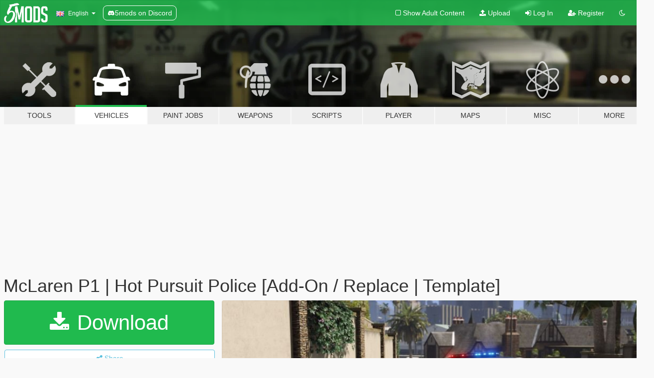

--- FILE ---
content_type: text/html; charset=utf-8
request_url: https://www.gta5-mods.com/vehicles/mclaren-p1-hot-pursuit-police-add-on-replace-template
body_size: 19371
content:

<!DOCTYPE html>
<html lang="en" dir="ltr">
<head>
	<title>
		McLaren P1 | Hot Pursuit Police [Add-On / Replace | Template] - GTA5-Mods.com
	</title>

		<script
		  async
		  src="https://hb.vntsm.com/v4/live/vms/sites/gta5-mods.com/index.js"
        ></script>

        <script>
          self.__VM = self.__VM || [];
          self.__VM.push(function (admanager, scope) {
            scope.Config.buildPlacement((configBuilder) => {
              configBuilder.add("billboard");
              configBuilder.addDefaultOrUnique("mobile_mpu").setBreakPoint("mobile")
            }).display("top-ad");

            scope.Config.buildPlacement((configBuilder) => {
              configBuilder.add("leaderboard");
              configBuilder.addDefaultOrUnique("mobile_mpu").setBreakPoint("mobile")
            }).display("central-ad");

            scope.Config.buildPlacement((configBuilder) => {
              configBuilder.add("mpu");
              configBuilder.addDefaultOrUnique("mobile_mpu").setBreakPoint("mobile")
            }).display("side-ad");

            scope.Config.buildPlacement((configBuilder) => {
              configBuilder.add("leaderboard");
              configBuilder.addDefaultOrUnique("mpu").setBreakPoint({ mediaQuery: "max-width:1200px" })
            }).display("central-ad-2");

            scope.Config.buildPlacement((configBuilder) => {
              configBuilder.add("leaderboard");
              configBuilder.addDefaultOrUnique("mobile_mpu").setBreakPoint("mobile")
            }).display("bottom-ad");

            scope.Config.buildPlacement((configBuilder) => {
              configBuilder.add("desktop_takeover");
              configBuilder.addDefaultOrUnique("mobile_takeover").setBreakPoint("mobile")
            }).display("takeover-ad");

            scope.Config.get('mpu').display('download-ad-1');
          });
        </script>

	<meta charset="utf-8">
	<meta name="viewport" content="width=320, initial-scale=1.0, maximum-scale=1.0">
	<meta http-equiv="X-UA-Compatible" content="IE=edge">
	<meta name="msapplication-config" content="none">
	<meta name="theme-color" content="#20ba4e">
	<meta name="msapplication-navbutton-color" content="#20ba4e">
	<meta name="apple-mobile-web-app-capable" content="yes">
	<meta name="apple-mobile-web-app-status-bar-style" content="#20ba4e">
	<meta name="csrf-param" content="authenticity_token" />
<meta name="csrf-token" content="WfH20pFGZRhMdf9EPhNd+kKs0LjUBB2gauq4UUSoWqQufobZ8Yg7QcYua9KmoHajp38ZW+2A2ekno+3Peq0QIg==" />
	    <!--suppress ALL -->

    <meta property="og:url" content="https://www.gta5-mods.com/vehicles/mclaren-p1-hot-pursuit-police-add-on-replace-template">
    <meta property="og:title" content="McLaren P1 | Hot Pursuit Police [Add-On / Replace | Template]">
    <meta property="og:description" content="Add a McLaren P1 of Need For Speed Hot Pursuit POLICE in GTA V (imagined by me) ! (or replace Police Buffalo).  Learn how to create your own GTA V car on ► MY COMPLETE CAR CREATION TUTORIAL  Graphic mod on screenshots: PhotoVision ✯  See all my next cars and WIP before release on this site on MY TWITTER  Stock version of this car  All ultra detailed instructions to install is in archive. -For Add-on version -For Replace version ...">
    <meta property="og:site_name" content="GTA5-Mods.com">
    <meta property="og:image" content="https://img.gta5-mods.com/q75/images/mclaren-p1-hot-pursuit-police-add-on-replace-template/a29f39-GTA5 29-09-2016 21-10-28-401.jpg">

    <meta name="twitter:card" content="summary_large_image">
    <meta name="twitter:site" content="@5mods">
    <meta name="twitter:title" content="McLaren P1 | Hot Pursuit Police [Add-On / Replace | Template]">
    <meta name="twitter:description" content="Add a McLaren P1 of Need For Speed Hot Pursuit POLICE in GTA V (imagined by me) ! (or replace Police Buffalo).  Learn how to create your own GTA V car on ► MY COMPLETE CAR CREATION TUTORIAL  Graphic mod on screenshots: PhotoVision ✯  See all my next cars and WIP before release on this site on MY TWITTER  Stock version of this car  All ultra detailed instructions to install is in archive. -For Add-on version -For Replace version ...">
    <meta name="twitter:image" content="https://img.gta5-mods.com/q75/images/mclaren-p1-hot-pursuit-police-add-on-replace-template/a29f39-GTA5 29-09-2016 21-10-28-401.jpg">


	<link rel="shortcut icon" type="image/x-icon" href="https://images.gta5-mods.com/icons/favicon.png">
	<link rel="stylesheet" media="screen" href="/assets/application-7e510725ebc5c55e88a9fd87c027a2aa9e20126744fbac89762e0fd54819c399.css" />
	    <link rel="alternate" hreflang="id" href="https://id.gta5-mods.com/vehicles/mclaren-p1-hot-pursuit-police-add-on-replace-template">
    <link rel="alternate" hreflang="ms" href="https://ms.gta5-mods.com/vehicles/mclaren-p1-hot-pursuit-police-add-on-replace-template">
    <link rel="alternate" hreflang="bg" href="https://bg.gta5-mods.com/vehicles/mclaren-p1-hot-pursuit-police-add-on-replace-template">
    <link rel="alternate" hreflang="ca" href="https://ca.gta5-mods.com/vehicles/mclaren-p1-hot-pursuit-police-add-on-replace-template">
    <link rel="alternate" hreflang="cs" href="https://cs.gta5-mods.com/vehicles/mclaren-p1-hot-pursuit-police-add-on-replace-template">
    <link rel="alternate" hreflang="da" href="https://da.gta5-mods.com/vehicles/mclaren-p1-hot-pursuit-police-add-on-replace-template">
    <link rel="alternate" hreflang="de" href="https://de.gta5-mods.com/vehicles/mclaren-p1-hot-pursuit-police-add-on-replace-template">
    <link rel="alternate" hreflang="el" href="https://el.gta5-mods.com/vehicles/mclaren-p1-hot-pursuit-police-add-on-replace-template">
    <link rel="alternate" hreflang="en" href="https://www.gta5-mods.com/vehicles/mclaren-p1-hot-pursuit-police-add-on-replace-template">
    <link rel="alternate" hreflang="es" href="https://es.gta5-mods.com/vehicles/mclaren-p1-hot-pursuit-police-add-on-replace-template">
    <link rel="alternate" hreflang="fr" href="https://fr.gta5-mods.com/vehicles/mclaren-p1-hot-pursuit-police-add-on-replace-template">
    <link rel="alternate" hreflang="gl" href="https://gl.gta5-mods.com/vehicles/mclaren-p1-hot-pursuit-police-add-on-replace-template">
    <link rel="alternate" hreflang="ko" href="https://ko.gta5-mods.com/vehicles/mclaren-p1-hot-pursuit-police-add-on-replace-template">
    <link rel="alternate" hreflang="hi" href="https://hi.gta5-mods.com/vehicles/mclaren-p1-hot-pursuit-police-add-on-replace-template">
    <link rel="alternate" hreflang="it" href="https://it.gta5-mods.com/vehicles/mclaren-p1-hot-pursuit-police-add-on-replace-template">
    <link rel="alternate" hreflang="hu" href="https://hu.gta5-mods.com/vehicles/mclaren-p1-hot-pursuit-police-add-on-replace-template">
    <link rel="alternate" hreflang="mk" href="https://mk.gta5-mods.com/vehicles/mclaren-p1-hot-pursuit-police-add-on-replace-template">
    <link rel="alternate" hreflang="nl" href="https://nl.gta5-mods.com/vehicles/mclaren-p1-hot-pursuit-police-add-on-replace-template">
    <link rel="alternate" hreflang="nb" href="https://no.gta5-mods.com/vehicles/mclaren-p1-hot-pursuit-police-add-on-replace-template">
    <link rel="alternate" hreflang="pl" href="https://pl.gta5-mods.com/vehicles/mclaren-p1-hot-pursuit-police-add-on-replace-template">
    <link rel="alternate" hreflang="pt-BR" href="https://pt.gta5-mods.com/vehicles/mclaren-p1-hot-pursuit-police-add-on-replace-template">
    <link rel="alternate" hreflang="ro" href="https://ro.gta5-mods.com/vehicles/mclaren-p1-hot-pursuit-police-add-on-replace-template">
    <link rel="alternate" hreflang="ru" href="https://ru.gta5-mods.com/vehicles/mclaren-p1-hot-pursuit-police-add-on-replace-template">
    <link rel="alternate" hreflang="sl" href="https://sl.gta5-mods.com/vehicles/mclaren-p1-hot-pursuit-police-add-on-replace-template">
    <link rel="alternate" hreflang="fi" href="https://fi.gta5-mods.com/vehicles/mclaren-p1-hot-pursuit-police-add-on-replace-template">
    <link rel="alternate" hreflang="sv" href="https://sv.gta5-mods.com/vehicles/mclaren-p1-hot-pursuit-police-add-on-replace-template">
    <link rel="alternate" hreflang="vi" href="https://vi.gta5-mods.com/vehicles/mclaren-p1-hot-pursuit-police-add-on-replace-template">
    <link rel="alternate" hreflang="tr" href="https://tr.gta5-mods.com/vehicles/mclaren-p1-hot-pursuit-police-add-on-replace-template">
    <link rel="alternate" hreflang="uk" href="https://uk.gta5-mods.com/vehicles/mclaren-p1-hot-pursuit-police-add-on-replace-template">
    <link rel="alternate" hreflang="zh-CN" href="https://zh.gta5-mods.com/vehicles/mclaren-p1-hot-pursuit-police-add-on-replace-template">

  <script src="/javascripts/ads.js"></script>

		<!-- Nexus Google Tag Manager -->
		<script nonce="true">
//<![CDATA[
				window.dataLayer = window.dataLayer || [];

						window.dataLayer.push({
								login_status: 'Guest',
								user_id: undefined,
								gta5mods_id: undefined,
						});

//]]>
</script>
		<script nonce="true">
//<![CDATA[
				(function(w,d,s,l,i){w[l]=w[l]||[];w[l].push({'gtm.start':
				new Date().getTime(),event:'gtm.js'});var f=d.getElementsByTagName(s)[0],
				j=d.createElement(s),dl=l!='dataLayer'?'&l='+l:'';j.async=true;j.src=
				'https://www.googletagmanager.com/gtm.js?id='+i+dl;f.parentNode.insertBefore(j,f);
				})(window,document,'script','dataLayer','GTM-KCVF2WQ');

//]]>
</script>		<!-- End Nexus Google Tag Manager -->
</head>
<body class=" en">
	<!-- Google Tag Manager (noscript) -->
	<noscript><iframe src="https://www.googletagmanager.com/ns.html?id=GTM-KCVF2WQ"
										height="0" width="0" style="display:none;visibility:hidden"></iframe></noscript>
	<!-- End Google Tag Manager (noscript) -->

<div id="page-cover"></div>
<div id="page-loading">
	<span class="graphic"></span>
	<span class="message">Loading...</span>
</div>

<div id="page-cover"></div>

<nav id="main-nav" class="navbar navbar-default">
  <div class="container">
    <div class="navbar-header">
      <a class="navbar-brand" href="/"></a>

      <ul class="nav navbar-nav">
        <li id="language-dropdown" class="dropdown">
          <a href="#language" class="dropdown-toggle" data-toggle="dropdown">
            <span class="famfamfam-flag-gb icon"></span>&nbsp;
            <span class="language-name">English</span>
            <span class="caret"></span>
          </a>

          <ul class="dropdown-menu dropdown-menu-with-footer">
                <li>
                  <a href="https://id.gta5-mods.com/vehicles/mclaren-p1-hot-pursuit-police-add-on-replace-template">
                    <span class="famfamfam-flag-id"></span>
                    <span class="language-name">Bahasa Indonesia</span>
                  </a>
                </li>
                <li>
                  <a href="https://ms.gta5-mods.com/vehicles/mclaren-p1-hot-pursuit-police-add-on-replace-template">
                    <span class="famfamfam-flag-my"></span>
                    <span class="language-name">Bahasa Melayu</span>
                  </a>
                </li>
                <li>
                  <a href="https://bg.gta5-mods.com/vehicles/mclaren-p1-hot-pursuit-police-add-on-replace-template">
                    <span class="famfamfam-flag-bg"></span>
                    <span class="language-name">Български</span>
                  </a>
                </li>
                <li>
                  <a href="https://ca.gta5-mods.com/vehicles/mclaren-p1-hot-pursuit-police-add-on-replace-template">
                    <span class="famfamfam-flag-catalonia"></span>
                    <span class="language-name">Català</span>
                  </a>
                </li>
                <li>
                  <a href="https://cs.gta5-mods.com/vehicles/mclaren-p1-hot-pursuit-police-add-on-replace-template">
                    <span class="famfamfam-flag-cz"></span>
                    <span class="language-name">Čeština</span>
                  </a>
                </li>
                <li>
                  <a href="https://da.gta5-mods.com/vehicles/mclaren-p1-hot-pursuit-police-add-on-replace-template">
                    <span class="famfamfam-flag-dk"></span>
                    <span class="language-name">Dansk</span>
                  </a>
                </li>
                <li>
                  <a href="https://de.gta5-mods.com/vehicles/mclaren-p1-hot-pursuit-police-add-on-replace-template">
                    <span class="famfamfam-flag-de"></span>
                    <span class="language-name">Deutsch</span>
                  </a>
                </li>
                <li>
                  <a href="https://el.gta5-mods.com/vehicles/mclaren-p1-hot-pursuit-police-add-on-replace-template">
                    <span class="famfamfam-flag-gr"></span>
                    <span class="language-name">Ελληνικά</span>
                  </a>
                </li>
                <li>
                  <a href="https://www.gta5-mods.com/vehicles/mclaren-p1-hot-pursuit-police-add-on-replace-template">
                    <span class="famfamfam-flag-gb"></span>
                    <span class="language-name">English</span>
                  </a>
                </li>
                <li>
                  <a href="https://es.gta5-mods.com/vehicles/mclaren-p1-hot-pursuit-police-add-on-replace-template">
                    <span class="famfamfam-flag-es"></span>
                    <span class="language-name">Español</span>
                  </a>
                </li>
                <li>
                  <a href="https://fr.gta5-mods.com/vehicles/mclaren-p1-hot-pursuit-police-add-on-replace-template">
                    <span class="famfamfam-flag-fr"></span>
                    <span class="language-name">Français</span>
                  </a>
                </li>
                <li>
                  <a href="https://gl.gta5-mods.com/vehicles/mclaren-p1-hot-pursuit-police-add-on-replace-template">
                    <span class="famfamfam-flag-es-gl"></span>
                    <span class="language-name">Galego</span>
                  </a>
                </li>
                <li>
                  <a href="https://ko.gta5-mods.com/vehicles/mclaren-p1-hot-pursuit-police-add-on-replace-template">
                    <span class="famfamfam-flag-kr"></span>
                    <span class="language-name">한국어</span>
                  </a>
                </li>
                <li>
                  <a href="https://hi.gta5-mods.com/vehicles/mclaren-p1-hot-pursuit-police-add-on-replace-template">
                    <span class="famfamfam-flag-in"></span>
                    <span class="language-name">हिन्दी</span>
                  </a>
                </li>
                <li>
                  <a href="https://it.gta5-mods.com/vehicles/mclaren-p1-hot-pursuit-police-add-on-replace-template">
                    <span class="famfamfam-flag-it"></span>
                    <span class="language-name">Italiano</span>
                  </a>
                </li>
                <li>
                  <a href="https://hu.gta5-mods.com/vehicles/mclaren-p1-hot-pursuit-police-add-on-replace-template">
                    <span class="famfamfam-flag-hu"></span>
                    <span class="language-name">Magyar</span>
                  </a>
                </li>
                <li>
                  <a href="https://mk.gta5-mods.com/vehicles/mclaren-p1-hot-pursuit-police-add-on-replace-template">
                    <span class="famfamfam-flag-mk"></span>
                    <span class="language-name">Македонски</span>
                  </a>
                </li>
                <li>
                  <a href="https://nl.gta5-mods.com/vehicles/mclaren-p1-hot-pursuit-police-add-on-replace-template">
                    <span class="famfamfam-flag-nl"></span>
                    <span class="language-name">Nederlands</span>
                  </a>
                </li>
                <li>
                  <a href="https://no.gta5-mods.com/vehicles/mclaren-p1-hot-pursuit-police-add-on-replace-template">
                    <span class="famfamfam-flag-no"></span>
                    <span class="language-name">Norsk</span>
                  </a>
                </li>
                <li>
                  <a href="https://pl.gta5-mods.com/vehicles/mclaren-p1-hot-pursuit-police-add-on-replace-template">
                    <span class="famfamfam-flag-pl"></span>
                    <span class="language-name">Polski</span>
                  </a>
                </li>
                <li>
                  <a href="https://pt.gta5-mods.com/vehicles/mclaren-p1-hot-pursuit-police-add-on-replace-template">
                    <span class="famfamfam-flag-br"></span>
                    <span class="language-name">Português do Brasil</span>
                  </a>
                </li>
                <li>
                  <a href="https://ro.gta5-mods.com/vehicles/mclaren-p1-hot-pursuit-police-add-on-replace-template">
                    <span class="famfamfam-flag-ro"></span>
                    <span class="language-name">Română</span>
                  </a>
                </li>
                <li>
                  <a href="https://ru.gta5-mods.com/vehicles/mclaren-p1-hot-pursuit-police-add-on-replace-template">
                    <span class="famfamfam-flag-ru"></span>
                    <span class="language-name">Русский</span>
                  </a>
                </li>
                <li>
                  <a href="https://sl.gta5-mods.com/vehicles/mclaren-p1-hot-pursuit-police-add-on-replace-template">
                    <span class="famfamfam-flag-si"></span>
                    <span class="language-name">Slovenščina</span>
                  </a>
                </li>
                <li>
                  <a href="https://fi.gta5-mods.com/vehicles/mclaren-p1-hot-pursuit-police-add-on-replace-template">
                    <span class="famfamfam-flag-fi"></span>
                    <span class="language-name">Suomi</span>
                  </a>
                </li>
                <li>
                  <a href="https://sv.gta5-mods.com/vehicles/mclaren-p1-hot-pursuit-police-add-on-replace-template">
                    <span class="famfamfam-flag-se"></span>
                    <span class="language-name">Svenska</span>
                  </a>
                </li>
                <li>
                  <a href="https://vi.gta5-mods.com/vehicles/mclaren-p1-hot-pursuit-police-add-on-replace-template">
                    <span class="famfamfam-flag-vn"></span>
                    <span class="language-name">Tiếng Việt</span>
                  </a>
                </li>
                <li>
                  <a href="https://tr.gta5-mods.com/vehicles/mclaren-p1-hot-pursuit-police-add-on-replace-template">
                    <span class="famfamfam-flag-tr"></span>
                    <span class="language-name">Türkçe</span>
                  </a>
                </li>
                <li>
                  <a href="https://uk.gta5-mods.com/vehicles/mclaren-p1-hot-pursuit-police-add-on-replace-template">
                    <span class="famfamfam-flag-ua"></span>
                    <span class="language-name">Українська</span>
                  </a>
                </li>
                <li>
                  <a href="https://zh.gta5-mods.com/vehicles/mclaren-p1-hot-pursuit-police-add-on-replace-template">
                    <span class="famfamfam-flag-cn"></span>
                    <span class="language-name">中文</span>
                  </a>
                </li>
          </ul>
        </li>
        <li class="discord-link">
          <a href="https://discord.gg/2PR7aMzD4U" target="_blank" rel="noreferrer">
            <img src="https://images.gta5-mods.com/site/discord-header.svg" height="15px" alt="">
            <span>5mods on Discord</span>
          </a>
        </li>
      </ul>
    </div>

    <ul class="nav navbar-nav navbar-right">
        <li>
          <a href="/adult_filter" title="Light mode">
              <span class="fa fa-square-o"></span>
            <span>Show Adult <span class="adult-filter__content-text">Content</span></span>
          </a>
        </li>
      <li class="hidden-xs">
        <a href="/upload">
          <span class="icon fa fa-upload"></span>
          Upload
        </a>
      </li>

        <li>
          <a href="/login?r=/vehicles/mclaren-p1-hot-pursuit-police-add-on-replace-template">
            <span class="icon fa fa-sign-in"></span>
            <span class="login-text">Log In</span>
          </a>
        </li>

        <li class="hidden-xs">
          <a href="/register?r=/vehicles/mclaren-p1-hot-pursuit-police-add-on-replace-template">
            <span class="icon fa fa-user-plus"></span>
            Register
          </a>
        </li>

        <li>
            <a href="/dark_mode" title="Dark mode">
              <span class="fa fa-moon-o"></span>
            </a>
        </li>

      <li id="search-dropdown">
        <a href="#search" class="dropdown-toggle" data-toggle="dropdown">
          <span class="fa fa-search"></span>
        </a>

        <div class="dropdown-menu">
          <div class="form-inline">
            <div class="form-group">
              <div class="input-group">
                <div class="input-group-addon"><span  class="fa fa-search"></span></div>
                <input type="text" class="form-control" placeholder="Search GTA 5 mods...">
              </div>
            </div>
            <button type="submit" class="btn btn-primary">
              Search
            </button>
          </div>
        </div>
      </li>
    </ul>
  </div>
</nav>

<div id="banner" class="vehicles">
  <div class="container hidden-xs">
    <div id="intro">
      <h1 class="styled">Welcome to GTA5-Mods.com</h1>
      <p>Select one of the following categories to start browsing the latest GTA 5 PC mods:</p>
    </div>
  </div>

  <div class="container">
    <ul id="navigation" class="clearfix en">
        <li class="tools ">
          <a href="/tools">
            <span class="icon-category"></span>
            <span class="label-border"></span>
            <span class="label-category ">
              <span>Tools</span>
            </span>
          </a>
        </li>
        <li class="vehicles active">
          <a href="/vehicles">
            <span class="icon-category"></span>
            <span class="label-border"></span>
            <span class="label-category ">
              <span>Vehicles</span>
            </span>
          </a>
        </li>
        <li class="paintjobs ">
          <a href="/paintjobs">
            <span class="icon-category"></span>
            <span class="label-border"></span>
            <span class="label-category ">
              <span>Paint Jobs</span>
            </span>
          </a>
        </li>
        <li class="weapons ">
          <a href="/weapons">
            <span class="icon-category"></span>
            <span class="label-border"></span>
            <span class="label-category ">
              <span>Weapons</span>
            </span>
          </a>
        </li>
        <li class="scripts ">
          <a href="/scripts">
            <span class="icon-category"></span>
            <span class="label-border"></span>
            <span class="label-category ">
              <span>Scripts</span>
            </span>
          </a>
        </li>
        <li class="player ">
          <a href="/player">
            <span class="icon-category"></span>
            <span class="label-border"></span>
            <span class="label-category ">
              <span>Player</span>
            </span>
          </a>
        </li>
        <li class="maps ">
          <a href="/maps">
            <span class="icon-category"></span>
            <span class="label-border"></span>
            <span class="label-category ">
              <span>Maps</span>
            </span>
          </a>
        </li>
        <li class="misc ">
          <a href="/misc">
            <span class="icon-category"></span>
            <span class="label-border"></span>
            <span class="label-category ">
              <span>Misc</span>
            </span>
          </a>
        </li>
      <li id="more-dropdown" class="more dropdown">
        <a href="#more" class="dropdown-toggle" data-toggle="dropdown">
          <span class="icon-category"></span>
          <span class="label-border"></span>
          <span class="label-category ">
            <span>More</span>
          </span>
        </a>

        <ul class="dropdown-menu pull-right">
          <li>
            <a href="http://www.gta5cheats.com" target="_blank">
              <span class="fa fa-external-link"></span>
              GTA 5 Cheats
            </a>
          </li>
        </ul>
      </li>
    </ul>
  </div>
</div>

<div id="content">
  


<div id="file" class="container" data-user-file-id="25295">
  <div class="clearfix">
      <div id="top-ad" class="ad-container"></div>

    <h1>
      
      McLaren P1 | Hot Pursuit Police [Add-On / Replace | Template]
      <span class="version"></span>

    </h1>
  </div>


    <div id="file-container" class="row">
      <div class="col-sm-5 col-lg-4">

          <a href="/vehicles/mclaren-p1-hot-pursuit-police-add-on-replace-template/download/26619" class="btn btn-primary btn-download" >
            <span class="fa fa-download"></span>
            Download
          </a>

        <div class="file-actions">

          <div class="row">
            <div class="col-xs-12 share-container">
              <div id="share-list">
                <ul>
                  <li>
                    <a href="#share-facebook" class="facebook" title="Share to Facebook">
                      <span class="fa fa-facebook"></span>
                    </a>
                  </li>
                  <li>
                    <a href="#share-twitter" class="twitter" title="Share to Twitter" data-text="McLaren P1 | Hot Pursuit Police [Add-On / Replace | Template]">
                      <span class="fa fa-twitter"></span>
                    </a>
                  </li>
                  <li>
                    <a href="#share-vk" class="vk" title="Share to VKontakte">
                      <span class="fa fa-vk"></span>
                    </a>
                  </li>
                </ul>
              </div>

              <button class="btn btn-o-info btn-block">
                <span class="fa fa-share-alt "></span>
                <span>Share</span>
              </button>
            </div>

          </div>
        </div>
        <div class="panel panel-default">
          <div class="panel-body">
            <div class="user-panel row">
              <div class="col-xs-3">
                <a href="/users/SCRAT">
                  <img class="img-responsive" src="https://img.gta5-mods.com/q75-w100-h100-cfill/avatars/34803/9104a9-sans fond.png" alt="9104a9 sans fond" />
                </a>
              </div>
              <div class="col-xs-9">
                <a class="username" href="/users/SCRAT">SCRAT</a>
                  <br/>
                  <div class="user-social">
                    <a title="Homepage" target="_blank" href="https://scrat-tech.fr/modding-gta-v/tutoriels-modding-gta-5/creer-vehicule-gta-v-tuto-complet/"><span class="fa fa-home"></span></a>

<a title="Facebook" target="_blank" href="https://www.facebook.com/ScratRider"><span class="fa fa-facebook-official"></span></a>
<a title="Twitter" target="_blank" href="https://www.twitter.com/scrat_rider"><span class="fa fa-twitter-square"></span></a>
<a title="Instagram" target="_blank" href="https://www.instagram.com/scrat_rider"><span class="fa fa-instagram"></span></a>

<a title="YouTube" target="_blank" href="https://www.youtube.com/user/game682400"><span class="fa fa-youtube"></span></a>






                  </div>

                  <div class="g-ytsubscribe" data-channel="game682400" data-channelid="null" data-layout="default" data-count="default"></div>

                    <div class="button-donate">
                      
<div class="paypal-button-widget">
  <form method="post" action="https://www.paypal.com/cgi-bin/webscr" target="_blank">
    <input type="hidden" name="item_name" value="Donation for McLaren P1 | Hot Pursuit Police [Add-On / Replace | Template] [GTA5-Mods.com]">
    <input type="hidden" name="lc" value="en_GB">
    <input type="hidden" name="no_shipping" value="1">
    <input type="hidden" name="cmd" value="_donations">
    <input type="hidden" name="business" value="guillaume.lesieur+paypal@hotmail.fr">
    <input type="hidden" name="bn" value="JavaScriptButtons_donate">
    <input type="hidden" name="notify_url" value="https://www.gta5-mods.com/ipn">
    <input type="hidden" name="custom" value="[34803, -1, 25295]">
    <button class="paypal-button paypal-style-primary paypal-size-small" type="submit" dir="ltr">
        <span class="paypal-button-logo">
          <img src="[data-uri]">
        </span><span class="paypal-button-content" dir="auto">
          Donate with <img alt="PayPal" src="[data-uri]" />
        </span>
    </button>
  </form>
</div>
                    </div>

              </div>
            </div>
          </div>
        </div>

          <div class="panel panel-default hidden-xs">
            <div class="panel-body">
  <h3 class="mt-0">
    <i class="fa fa-list-alt"></i>
    <span class="translation_missing" title="translation missing: en.user_file.all_versions">All Versions</span>
  </h3>
      <div class="well pull-left file-version-container ">
        <div class="pull-left">
          <i class="fa fa-file"></i>&nbsp; <span>(current)</span>
          <p>
            <span class="num-downloads">102,338 downloads <span class="file-size">, 34.4 MB</span></span>
            <br/><span class="num-downloads">July 27, 2016</span>
          </p>
        </div>
        <div class="pull-right" >
                  <a target="_blank" href="https://www.virustotal.com/file/4f4695a996c379be68be214c2f47e854c0b62d55d960efa25029fb0775518f1e/analysis/1498662302/"><i data-container="body" data-trigger="hover" data-toggle="popover" data-placement="top" data-html="true" data-title="<b class='color-success'>This file is safe <i class='fa fa-check-circle-o'></i></b>" data-content="<i>This file has been scanned for viruses and is safe to download.</i>" class="fa fa-shield vt-version"></i></a>

              <a target="_blank" href="/vehicles/mclaren-p1-hot-pursuit-police-add-on-replace-template/download/26619"><i class="fa fa-download download-version"></i></a>
        </div>
      </div>
</div>
          </div>

          <div id="side-ad" class="ad-container"></div>

        <div class="file-list">
            <div class="col-xs-12 hidden-xs">
              <h4>More mods by <a class="username" href="/users/SCRAT">SCRAT</a>:</h4>
                
<div class="file-list-obj">
  <a href="/vehicles/renault-megane-rs-n4" title="Renault Megane RS N4" class="preview empty">

    <img title="Renault Megane RS N4" class="img-responsive" alt="Renault Megane RS N4" src="https://img.gta5-mods.com/q75-w500-h333-cfill/images/renault-megane-rs-n4/5f206d-PGTA51036774309.jpg" />

      <ul class="categories">
            <li>Car</li>
            <li>Renault</li>
      </ul>

      <div class="stats">
        <div>
            <span title="4.44 star rating">
              <span class="fa fa-star"></span> 4.44
            </span>
        </div>
        <div>
          <span title="2,975 Downloads">
            <span class="fa fa-download"></span> 2,975
          </span>
          <span class="stats-likes" title="65 Likes">
            <span class="fa fa-thumbs-up"></span> 65
          </span>
        </div>
      </div>

  </a>
  <div class="details">
    <div class="top">
      <div class="name">
        <a href="/vehicles/renault-megane-rs-n4" title="Renault Megane RS N4">
          <span dir="ltr">Renault Megane RS N4</span>
        </a>
      </div>
        <div class="version" dir="ltr" title="0.1">0.1</div>
    </div>
    <div class="bottom">
      <span class="bottom-by">By</span> <a href="/users/SCRAT" title="SCRAT">SCRAT</a>
    </div>
  </div>
</div>
                
<div class="file-list-obj">
  <a href="/vehicles/yamaha-mt-07-fz-07-add-on-replace" title="Yamaha MT-07 / FZ-07 [Add-On / Replace]" class="preview empty">

    <img title="Yamaha MT-07 / FZ-07 [Add-On / Replace]" class="img-responsive" alt="Yamaha MT-07 / FZ-07 [Add-On / Replace]" src="https://img.gta5-mods.com/q75-w500-h333-cfill/images/yamaha-mt-07-fz-07-add-on-replace/f2ce3e-GTA5 26-06-2016 17-26-02-32.jpg" />

      <ul class="categories">
            <li>Bike</li>
            <li>Add-On</li>
            <li>Yamaha</li>
      </ul>

      <div class="stats">
        <div>
            <span title="4.96 star rating">
              <span class="fa fa-star"></span> 4.96
            </span>
        </div>
        <div>
          <span title="38,941 Downloads">
            <span class="fa fa-download"></span> 38,941
          </span>
          <span class="stats-likes" title="211 Likes">
            <span class="fa fa-thumbs-up"></span> 211
          </span>
        </div>
      </div>

  </a>
  <div class="details">
    <div class="top">
      <div class="name">
        <a href="/vehicles/yamaha-mt-07-fz-07-add-on-replace" title="Yamaha MT-07 / FZ-07 [Add-On / Replace]">
          <span dir="ltr">Yamaha MT-07 / FZ-07 [Add-On / Replace]</span>
        </a>
      </div>
        <div class="version" dir="ltr" title="1.0">1.0</div>
    </div>
    <div class="bottom">
      <span class="bottom-by">By</span> <a href="/users/SCRAT" title="SCRAT">SCRAT</a>
    </div>
  </div>
</div>
                
<div class="file-list-obj">
  <a href="/vehicles/2017-ford-gt-add-on-replace-yca-game68240" title="2017 Ford GT [Add-On / Replace | Template]" class="preview empty">

    <img title="2017 Ford GT [Add-On / Replace | Template]" class="img-responsive" alt="2017 Ford GT [Add-On / Replace | Template]" src="https://img.gta5-mods.com/q75-w500-h333-cfill/images/2017-ford-gt-add-on-replace-yca-game68240/e705c5-1.jpg" />

      <ul class="categories">
            <li>Ford</li>
            <li>Add-On</li>
            <li>Car</li>
            <li>Template</li>
      </ul>

      <div class="stats">
        <div>
            <span title="4.9 star rating">
              <span class="fa fa-star"></span> 4.9
            </span>
        </div>
        <div>
          <span title="86,010 Downloads">
            <span class="fa fa-download"></span> 86,010
          </span>
          <span class="stats-likes" title="630 Likes">
            <span class="fa fa-thumbs-up"></span> 630
          </span>
        </div>
      </div>

  </a>
  <div class="details">
    <div class="top">
      <div class="name">
        <a href="/vehicles/2017-ford-gt-add-on-replace-yca-game68240" title="2017 Ford GT [Add-On / Replace | Template]">
          <span dir="ltr">2017 Ford GT [Add-On / Replace | Template]</span>
        </a>
      </div>
        <div class="version" dir="ltr" title="2.0">2.0</div>
    </div>
    <div class="bottom">
      <span class="bottom-by">By</span> <a href="/users/SCRAT" title="SCRAT">SCRAT</a>
    </div>
  </div>
</div>
                
<div class="file-list-obj">
  <a href="/maps/plane-crash" title="Plane Crash" class="preview empty">

    <img title="Plane Crash" class="img-responsive" alt="Plane Crash" src="https://img.gta5-mods.com/q75-w500-h333-cfill/images/plane-crash/a64ce3-7.jpg" />

      <ul class="categories">
            <li>Road</li>
            <li>Scene</li>
            <li>Map Editor</li>
      </ul>

      <div class="stats">
        <div>
            <span title="5.0 star rating">
              <span class="fa fa-star"></span> 5.0
            </span>
        </div>
        <div>
          <span title="2,138 Downloads">
            <span class="fa fa-download"></span> 2,138
          </span>
          <span class="stats-likes" title="54 Likes">
            <span class="fa fa-thumbs-up"></span> 54
          </span>
        </div>
      </div>

  </a>
  <div class="details">
    <div class="top">
      <div class="name">
        <a href="/maps/plane-crash" title="Plane Crash">
          <span dir="ltr">Plane Crash</span>
        </a>
      </div>
        <div class="version" dir="ltr" title="1.0">1.0</div>
    </div>
    <div class="bottom">
      <span class="bottom-by">By</span> <a href="/users/SCRAT" title="SCRAT">SCRAT</a>
    </div>
  </div>
</div>
                
<div class="file-list-obj">
  <a href="/vehicles/alfa-romeo-giulietta-quadrifoglio-verde-add-on-replace" title="Alfa Romeo Giulietta Quadrifoglio Verde [Add-On / Replace]" class="preview empty">

    <img title="Alfa Romeo Giulietta Quadrifoglio Verde [Add-On / Replace]" class="img-responsive" alt="Alfa Romeo Giulietta Quadrifoglio Verde [Add-On / Replace]" src="https://img.gta5-mods.com/q75-w500-h333-cfill/images/alfa-romeo-giulietta-quadrifoglio-verde-add-on-replace/422f9e-1.jpg" />

      <ul class="categories">
            <li>Car</li>
            <li>Hatchback</li>
            <li>Alfa Romeo</li>
            <li>Add-On</li>
            <li>Featured</li>
      </ul>

      <div class="stats">
        <div>
            <span title="4.9 star rating">
              <span class="fa fa-star"></span> 4.9
            </span>
        </div>
        <div>
          <span title="30,392 Downloads">
            <span class="fa fa-download"></span> 30,392
          </span>
          <span class="stats-likes" title="304 Likes">
            <span class="fa fa-thumbs-up"></span> 304
          </span>
        </div>
      </div>

  </a>
  <div class="details">
    <div class="top">
      <div class="name">
        <a href="/vehicles/alfa-romeo-giulietta-quadrifoglio-verde-add-on-replace" title="Alfa Romeo Giulietta Quadrifoglio Verde [Add-On / Replace]">
          <span dir="ltr">Alfa Romeo Giulietta Quadrifoglio Verde [Add-On / Replace]</span>
        </a>
      </div>
        <div class="version" dir="ltr" title="1.0">1.0</div>
    </div>
    <div class="bottom">
      <span class="bottom-by">By</span> <a href="/users/SCRAT" title="SCRAT">SCRAT</a>
    </div>
  </div>
</div>
            </div>

        </div>
      </div>

      <div class="col-sm-7 col-lg-8">
          <div id="file-media">
            <!-- Cover Media -->
            <div class="text-center">

                <a target="_blank" class="thumbnail mfp-image cover-media" title="McLaren P1 | Hot Pursuit Police [Add-On / Replace | Template]" href="https://img.gta5-mods.com/q95/images/mclaren-p1-hot-pursuit-police-add-on-replace-template/a29f39-GTA5 29-09-2016 21-10-28-401.jpg"><img class="img-responsive" src="https://img.gta5-mods.com/q85-w800/images/mclaren-p1-hot-pursuit-police-add-on-replace-template/a29f39-GTA5 29-09-2016 21-10-28-401.jpg" alt="A29f39 gta5 29 09 2016 21 10 28 401" /></a>
            </div>

            <!-- Remaining Media -->
              <div class="media-thumbnails row">
                    <div class="col-xs-4 col-md-2">
                      <a target="_blank" class="thumbnail mfp-image" title="McLaren P1 | Hot Pursuit Police [Add-On / Replace | Template]" href="https://img.gta5-mods.com/q95/images/mclaren-p1-hot-pursuit-police-add-on-replace-template/a29f39-GTA5 29-09-2016 21-11-31-303.jpg"><img class="img-responsive" src="https://img.gta5-mods.com/q75-w350-h233-cfill/images/mclaren-p1-hot-pursuit-police-add-on-replace-template/a29f39-GTA5 29-09-2016 21-11-31-303.jpg" alt="A29f39 gta5 29 09 2016 21 11 31 303" /></a>
                    </div>
                    <div class="col-xs-4 col-md-2">
                      <a target="_blank" class="thumbnail mfp-image" title="McLaren P1 | Hot Pursuit Police [Add-On / Replace | Template]" href="https://img.gta5-mods.com/q95/images/mclaren-p1-hot-pursuit-police-add-on-replace-template/a29f39-GTA5 29-09-2016 21-10-45-679.jpg"><img class="img-responsive" src="https://img.gta5-mods.com/q75-w350-h233-cfill/images/mclaren-p1-hot-pursuit-police-add-on-replace-template/a29f39-GTA5 29-09-2016 21-10-45-679.jpg" alt="A29f39 gta5 29 09 2016 21 10 45 679" /></a>
                    </div>
                    <div class="col-xs-4 col-md-2">
                      <a target="_blank" class="thumbnail mfp-image" title="McLaren P1 | Hot Pursuit Police [Add-On / Replace | Template]" href="https://img.gta5-mods.com/q95/images/mclaren-p1-hot-pursuit-police-add-on-replace-template/a29f39-GTA5 29-09-2016 21-11-41-353.jpg"><img class="img-responsive" src="https://img.gta5-mods.com/q75-w350-h233-cfill/images/mclaren-p1-hot-pursuit-police-add-on-replace-template/a29f39-GTA5 29-09-2016 21-11-41-353.jpg" alt="A29f39 gta5 29 09 2016 21 11 41 353" /></a>
                    </div>
                    <div class="col-xs-4 col-md-2">
                      <a target="_blank" class="thumbnail mfp-image" title="McLaren P1 | Hot Pursuit Police [Add-On / Replace | Template]" href="https://img.gta5-mods.com/q95/images/mclaren-p1-hot-pursuit-police-add-on-replace-template/a29f39-GTA5 29-09-2016 21-16-15-656.jpg"><img class="img-responsive" src="https://img.gta5-mods.com/q75-w350-h233-cfill/images/mclaren-p1-hot-pursuit-police-add-on-replace-template/a29f39-GTA5 29-09-2016 21-16-15-656.jpg" alt="A29f39 gta5 29 09 2016 21 16 15 656" /></a>
                    </div>
                    <div class="col-xs-4 col-md-2">
                      <a target="_blank" class="thumbnail mfp-image" title="McLaren P1 | Hot Pursuit Police [Add-On / Replace | Template]" href="https://img.gta5-mods.com/q95/images/mclaren-p1-hot-pursuit-police-add-on-replace-template/a29f39-GTA5 29-09-2016 21-15-52-832.jpg"><img class="img-responsive" src="https://img.gta5-mods.com/q75-w350-h233-cfill/images/mclaren-p1-hot-pursuit-police-add-on-replace-template/a29f39-GTA5 29-09-2016 21-15-52-832.jpg" alt="A29f39 gta5 29 09 2016 21 15 52 832" /></a>
                    </div>
                    <div class="col-xs-4 col-md-2">
                      <a target="_blank" class="thumbnail mfp-image" title="McLaren P1 | Hot Pursuit Police [Add-On / Replace | Template]" href="https://img.gta5-mods.com/q95/images/mclaren-p1-hot-pursuit-police-add-on-replace-template/a29f39-GTA5 29-09-2016 21-16-03-379.jpg"><img class="img-responsive" src="https://img.gta5-mods.com/q75-w350-h233-cfill/images/mclaren-p1-hot-pursuit-police-add-on-replace-template/a29f39-GTA5 29-09-2016 21-16-03-379.jpg" alt="A29f39 gta5 29 09 2016 21 16 03 379" /></a>
                    </div>

                  <div class="extra-media collapse">
                        <div class="col-xs-4 col-md-2">
                          <a target="_blank" class="thumbnail mfp-image" title="McLaren P1 | Hot Pursuit Police [Add-On / Replace | Template]" href="https://img.gta5-mods.com/q95/images/mclaren-p1-hot-pursuit-police-add-on-replace-template/a29f39-GTA5 29-09-2016 21-12-08-823.jpg"><img class="img-responsive" src="https://img.gta5-mods.com/q75-w350-h233-cfill/images/mclaren-p1-hot-pursuit-police-add-on-replace-template/a29f39-GTA5 29-09-2016 21-12-08-823.jpg" alt="A29f39 gta5 29 09 2016 21 12 08 823" /></a>
                        </div>
                        <div class="col-xs-4 col-md-2">
                          <a target="_blank" class="thumbnail mfp-image" title="McLaren P1 | Hot Pursuit Police [Add-On / Replace | Template]" href="https://img.gta5-mods.com/q95/images/mclaren-p1-hot-pursuit-police-add-on-replace-template/a29f39-GTA5 29-09-2016 21-15-00-956.jpg"><img class="img-responsive" src="https://img.gta5-mods.com/q75-w350-h233-cfill/images/mclaren-p1-hot-pursuit-police-add-on-replace-template/a29f39-GTA5 29-09-2016 21-15-00-956.jpg" alt="A29f39 gta5 29 09 2016 21 15 00 956" /></a>
                        </div>
                        <div class="col-xs-4 col-md-2">
                          <a target="_blank" class="thumbnail mfp-image" title="McLaren P1 | Hot Pursuit Police [Add-On / Replace | Template]" href="https://img.gta5-mods.com/q95/images/mclaren-p1-hot-pursuit-police-add-on-replace-template/a29f39-GTA5 29-09-2016 21-12-58-450.jpg"><img class="img-responsive" src="https://img.gta5-mods.com/q75-w350-h233-cfill/images/mclaren-p1-hot-pursuit-police-add-on-replace-template/a29f39-GTA5 29-09-2016 21-12-58-450.jpg" alt="A29f39 gta5 29 09 2016 21 12 58 450" /></a>
                        </div>
                        <div class="col-xs-4 col-md-2">
                          <a target="_blank" class="thumbnail mfp-image" title="McLaren P1 | Hot Pursuit Police [Add-On / Replace | Template]" href="https://img.gta5-mods.com/q95/images/mclaren-p1-hot-pursuit-police-add-on-replace-template/a29f39-GTA5 29-09-2016 21-13-16-257.jpg"><img class="img-responsive" src="https://img.gta5-mods.com/q75-w350-h233-cfill/images/mclaren-p1-hot-pursuit-police-add-on-replace-template/a29f39-GTA5 29-09-2016 21-13-16-257.jpg" alt="A29f39 gta5 29 09 2016 21 13 16 257" /></a>
                        </div>
                        <div class="col-xs-4 col-md-2">
                          <a target="_blank" class="thumbnail mfp-image" title="McLaren P1 | Hot Pursuit Police [Add-On / Replace | Template]" href="https://img.gta5-mods.com/q95/images/mclaren-p1-hot-pursuit-police-add-on-replace-template/a29f39-GTA5 29-09-2016 21-17-18-808.jpg"><img class="img-responsive" src="https://img.gta5-mods.com/q75-w350-h233-cfill/images/mclaren-p1-hot-pursuit-police-add-on-replace-template/a29f39-GTA5 29-09-2016 21-17-18-808.jpg" alt="A29f39 gta5 29 09 2016 21 17 18 808" /></a>
                        </div>
                        <div class="col-xs-4 col-md-2">
                          <a target="_blank" class="thumbnail mfp-image" title="McLaren P1 | Hot Pursuit Police [Add-On / Replace | Template]" href="https://img.gta5-mods.com/q95/images/mclaren-p1-hot-pursuit-police-add-on-replace-template/a29f39-GTA5 29-09-2016 21-17-41-701.jpg"><img class="img-responsive" src="https://img.gta5-mods.com/q75-w350-h233-cfill/images/mclaren-p1-hot-pursuit-police-add-on-replace-template/a29f39-GTA5 29-09-2016 21-17-41-701.jpg" alt="A29f39 gta5 29 09 2016 21 17 41 701" /></a>
                        </div>
                        <div class="col-xs-4 col-md-2">
                          <a target="_blank" class="thumbnail mfp-image" title="McLaren P1 | Hot Pursuit Police [Add-On / Replace | Template]" href="https://img.gta5-mods.com/q95/images/mclaren-p1-hot-pursuit-police-add-on-replace-template/a29f39-GTA5 29-09-2016 21-14-02-740.jpg"><img class="img-responsive" src="https://img.gta5-mods.com/q75-w350-h233-cfill/images/mclaren-p1-hot-pursuit-police-add-on-replace-template/a29f39-GTA5 29-09-2016 21-14-02-740.jpg" alt="A29f39 gta5 29 09 2016 21 14 02 740" /></a>
                        </div>
                        <div class="col-xs-4 col-md-2">
                          <a target="_blank" class="thumbnail mfp-image" title="McLaren P1 | Hot Pursuit Police [Add-On / Replace | Template]" href="https://img.gta5-mods.com/q95/images/mclaren-p1-hot-pursuit-police-add-on-replace-template/a29f39-GTA5 29-09-2016 21-12-30-722.jpg"><img class="img-responsive" src="https://img.gta5-mods.com/q75-w350-h233-cfill/images/mclaren-p1-hot-pursuit-police-add-on-replace-template/a29f39-GTA5 29-09-2016 21-12-30-722.jpg" alt="A29f39 gta5 29 09 2016 21 12 30 722" /></a>
                        </div>
                        <div class="col-xs-4 col-md-2">
                          <a target="_blank" class="thumbnail mfp-image" title="McLaren P1 | Hot Pursuit Police [Add-On / Replace | Template]" href="https://img.gta5-mods.com/q95/images/mclaren-p1-hot-pursuit-police-add-on-replace-template/a29f39-GTA5 29-09-2016 21-14-31-370.jpg"><img class="img-responsive" src="https://img.gta5-mods.com/q75-w350-h233-cfill/images/mclaren-p1-hot-pursuit-police-add-on-replace-template/a29f39-GTA5 29-09-2016 21-14-31-370.jpg" alt="A29f39 gta5 29 09 2016 21 14 31 370" /></a>
                        </div>
                        <div class="col-xs-4 col-md-2">
                          <a target="_blank" class="thumbnail mfp-image" title="McLaren P1 | Hot Pursuit Police [Add-On / Replace | Template]" href="https://img.gta5-mods.com/q95/images/mclaren-p1-hot-pursuit-police-add-on-replace-template/a29f39-GTA5 29-09-2016 21-13-45-649.jpg"><img class="img-responsive" src="https://img.gta5-mods.com/q75-w350-h233-cfill/images/mclaren-p1-hot-pursuit-police-add-on-replace-template/a29f39-GTA5 29-09-2016 21-13-45-649.jpg" alt="A29f39 gta5 29 09 2016 21 13 45 649" /></a>
                        </div>
                        <div class="col-xs-4 col-md-2">
                          <a target="_blank" class="thumbnail mfp-image" title="McLaren P1 | Hot Pursuit Police [Add-On / Replace | Template]" href="https://img.gta5-mods.com/q95/images/mclaren-p1-hot-pursuit-police-add-on-replace-template/a29f39-GTA5 29-09-2016 21-15-24-504.jpg"><img class="img-responsive" src="https://img.gta5-mods.com/q75-w350-h233-cfill/images/mclaren-p1-hot-pursuit-police-add-on-replace-template/a29f39-GTA5 29-09-2016 21-15-24-504.jpg" alt="A29f39 gta5 29 09 2016 21 15 24 504" /></a>
                        </div>
                        <div class="col-xs-4 col-md-2">
                          
  <a href="https://www.youtube.com/watch?v=OHq4G8nbKLk" class="thumbnail mfp-iframe" data-video-source="YOUTUBE" data-video-source-id="OHq4G8nbKLk" data-username="SCRAT">
    
    <span class="play-button fa fa-youtube-play"></span>
    <img class="img-responsive" src="https://img.youtube.com/vi/OHq4G8nbKLk/mqdefault.jpg" alt="Mqdefault" />
  </a>


                        </div>
                        <div class="col-xs-4 col-md-2">
                          
  <a href="https://www.youtube.com/watch?v=Qc1oQHQ-Gxk" class="thumbnail mfp-iframe" data-video-source="YOUTUBE" data-video-source-id="Qc1oQHQ-Gxk" data-username="GtaLover007">
    
    <span class="play-button fa fa-youtube-play"></span>
    <img class="img-responsive" src="https://img.youtube.com/vi/Qc1oQHQ-Gxk/mqdefault.jpg" alt="Mqdefault" />
  </a>


                        </div>
                        <div class="col-xs-4 col-md-2">
                          
  <a href="https://www.youtube.com/watch?v=pc963UzGdSE" class="thumbnail mfp-iframe" data-video-source="YOUTUBE" data-video-source-id="pc963UzGdSE" data-username="EnRo">
    
    <span class="play-button fa fa-youtube-play"></span>
    <img class="img-responsive" src="https://img.youtube.com/vi/pc963UzGdSE/mqdefault.jpg" alt="Mqdefault" />
  </a>


                        </div>
                        <div class="col-xs-4 col-md-2">
                          
  <a href="https://www.youtube.com/watch?v=Og-V8chwCxs" class="thumbnail mfp-iframe" data-video-source="YOUTUBE" data-video-source-id="Og-V8chwCxs" data-username="fsrgamer">
    
    <span class="play-button fa fa-youtube-play"></span>
    <img class="img-responsive" src="https://img.youtube.com/vi/Og-V8chwCxs/mqdefault.jpg" alt="Mqdefault" />
  </a>


                        </div>
                        <div class="col-xs-4 col-md-2">
                          
  <a href="https://www.youtube.com/watch?v=C3GqjsmMENg" class="thumbnail mfp-iframe" data-video-source="YOUTUBE" data-video-source-id="C3GqjsmMENg" data-username="Trevor_Mods">
    
    <span class="play-button fa fa-youtube-play"></span>
    <img class="img-responsive" src="https://img.youtube.com/vi/C3GqjsmMENg/mqdefault.jpg" alt="Mqdefault" />
  </a>


                        </div>
                        <div class="col-xs-4 col-md-2">
                          
  <a href="https://www.youtube.com/watch?v=VwFtepkDFuk" class="thumbnail mfp-iframe" data-video-source="YOUTUBE" data-video-source-id="VwFtepkDFuk" data-username="Brainsyard">
    
    <span class="play-button fa fa-youtube-play"></span>
    <img class="img-responsive" src="https://img.youtube.com/vi/VwFtepkDFuk/mqdefault.jpg" alt="Mqdefault" />
  </a>


                        </div>
                        <div class="col-xs-4 col-md-2">
                          
  <a href="https://www.youtube.com/watch?v=eJ105EAnWm8" class="thumbnail mfp-iframe" data-video-source="YOUTUBE" data-video-source-id="eJ105EAnWm8" data-username="Vishal frank">
    
    <span class="play-button fa fa-youtube-play"></span>
    <img class="img-responsive" src="https://img.youtube.com/vi/eJ105EAnWm8/mqdefault.jpg" alt="Mqdefault" />
  </a>


                        </div>
                  </div>
              </div>

                <a href="#more" class="media-limit btn btn-o-primary btn-block btn-sm">
                  <span class="fa fa-angle-down"></span>
                  Expand to see all images and videos
                  <span class="fa fa-angle-down"></span>
                </a>
          </div>

        <h3 class="clearfix" dir="auto">
          <div class="pull-left file-stats">
            <i class="fa fa-cloud-download pull-left download-icon"></i>
            <div class="file-stat file-downloads pull-left">
              <span class="num-downloads">102,338</span>
              <label>Downloads</label>
            </div>
            <i class="fa fa-thumbs-o-up pull-left like-icon"></i>
            <div class="file-stat file-likes pull-left">
              <span class="num-likes">435</span>
              <label>Likes</label>
            </div>
          </div>

                <span class="comment-average-container pull-right">
                    <span class="comment-average-rating" data-rating="4.77"></span>
                    <label>4.77 / 5 stars (22 votes)</label>
                </span>
        </h3>
        <div id="featured-comment">
          <ul class="media-list pinned-comments">
            
          </ul>
        </div>
        <div class="visible-xs-block">
          <div class="panel panel-default">
            <div class="panel-body">
              <div class="file-description">
                      <span class="description-body description-collapsed" dir="auto">
                        <b>Add a McLaren P1 of Need For Speed Hot Pursuit POLICE in GTA V (imagined by me) ! (or replace Police Buffalo).</b><br/><br/><b>Learn how to create your own GTA V car on</b><br/><a href="https://scrat-tech.fr/modding-gta-v/tutoriels-modding-gta-5/creer-vehicule-gta-v-tuto-complet/"><b>► MY COMPLETE CAR CREATION TUTORIAL</b></a><br/><br/><b>Graphic mod on screenshots:</b> <a href="https://scrat-tech.fr/modding-gta-v/photovision-gta-v-english/"><b>PhotoVision ✯</b></a><br/><br/><b>See all my next cars and WIP before release on this site on </b><a href="https://twitter.com/SCRAT_Rider"><b>MY TWITTER</b></a><br/><br/><a href="/vehicles/2014-mclaren-p1-fb28b756-465d-43e7-b4e0-9793bfa5f714">Stock version of this car</a><br/><br/><b>All ultra detailed instructions to install is in archive.</b><br/>-For Add-on version<br/>-For Replace version<br/><br/><b>Features</b><br/>-4K HQ livery<br/>-40 LEDs lightbar<br/>-4x 6 LEDs bars<br/>-Add-on or replace<br/>-HQ interior<br/>-Perfect handling<br/>-4K template<br/>-Automatic spoiler<br/>-Working dash<br/>-Extralights on lightbar<br/><br/><b>Subscribe to support me please, it's free :D !</b><br/><a href="https://www.youtube.com/c/SCRAT"><b>My Youtube Channel</b></a><br/><br/><b>Credits:</b><br/>Original model Aige: <a href="/vehicles/2014-mclaren-p1-fb28b756-465d-43e7-b4e0-9793bfa5f714">Download it here.</a><br/>Convert to police car: Game68240
                        <div class="read-more-button-container">
                          <div class="read-more-gradient"></div>
                          <div class="read-more-button">Show Full Description</div>
                        </div>
                      </span>
              </div>
                <div id=tag-list>
                    <div>
                      <a href="/all/tags/car/most-downloaded">
                            <span class="label label-default">
                              <span class="fa fa-tag"></span>
                              Car
                            </span>
                      </a>
                    </div>
                    <div>
                      <a href="/all/tags/add-on/most-downloaded">
                            <span class="label label-default">
                              <span class="fa fa-tag"></span>
                              Add-On
                            </span>
                      </a>
                    </div>
                    <div>
                      <a href="/all/tags/template/most-downloaded">
                            <span class="label label-default">
                              <span class="fa fa-tag"></span>
                              Template
                            </span>
                      </a>
                    </div>
                    <div>
                      <a href="/all/tags/mclaren/most-downloaded">
                            <span class="label label-default">
                              <span class="fa fa-tag"></span>
                              Mclaren
                            </span>
                      </a>
                    </div>
                    <div>
                      <a href="/all/tags/emergency/most-downloaded">
                            <span class="label label-default">
                              <span class="fa fa-tag"></span>
                              Emergency
                            </span>
                      </a>
                    </div>
                    <div>
                      <a href="/all/tags/fictional/most-downloaded">
                            <span class="label label-default">
                              <span class="fa fa-tag"></span>
                              Fictional
                            </span>
                      </a>
                    </div>
                </div>


              <div id="file-dates">

                <br/>
                <small title="Wed, 27 Jul 2016 23:45:17 +0000">
                  <strong>First Uploaded:</strong>
                  July 27, 2016
                  
                </small>

                  <br/>
                  <small title="Wed, 27 Jul 2016 23:58:15 +0000">
                    <strong>Last Updated:</strong>
                    July 27, 2016
                  </small>

                  <br/>
                  <small title="Sun, 18 Jan 2026 09:05:08 +0000">
                    <strong>Last Downloaded:</strong>
                    38 minutes ago
                  </small>
              </div>
            </div>
          </div>

          <div class="panel panel-default visible-xs-block">
            <div class="panel-body">
  <h3 class="mt-0">
    <i class="fa fa-list-alt"></i>
    <span class="translation_missing" title="translation missing: en.user_file.all_versions">All Versions</span>
  </h3>
      <div class="well pull-left file-version-container ">
        <div class="pull-left">
          <i class="fa fa-file"></i>&nbsp; <span>(current)</span>
          <p>
            <span class="num-downloads">102,338 downloads <span class="file-size">, 34.4 MB</span></span>
            <br/><span class="num-downloads">July 27, 2016</span>
          </p>
        </div>
        <div class="pull-right" >
                  <a target="_blank" href="https://www.virustotal.com/file/4f4695a996c379be68be214c2f47e854c0b62d55d960efa25029fb0775518f1e/analysis/1498662302/"><i data-container="body" data-trigger="hover" data-toggle="popover" data-placement="top" data-html="true" data-title="<b class='color-success'>This file is safe <i class='fa fa-check-circle-o'></i></b>" data-content="<i>This file has been scanned for viruses and is safe to download.</i>" class="fa fa-shield vt-version"></i></a>

              <a target="_blank" href="/vehicles/mclaren-p1-hot-pursuit-police-add-on-replace-template/download/26619"><i class="fa fa-download download-version"></i></a>
        </div>
      </div>
</div>
          </div>

          <h3 class="clearfix comments-stats" dir="auto">
              <span class="pull-left">
                  <span class="num-comments" data-count="49">49 Comments</span>
              </span>
          </h3>
          <div id="comments_mobile"></div>

          <div class="file-list">
              <div class="col-xs-12">
                <h4>More mods by <a class="username" href="/users/SCRAT">SCRAT</a>:</h4>
                  
<div class="file-list-obj">
  <a href="/vehicles/renault-megane-rs-n4" title="Renault Megane RS N4" class="preview empty">

    <img title="Renault Megane RS N4" class="img-responsive" alt="Renault Megane RS N4" src="https://img.gta5-mods.com/q75-w500-h333-cfill/images/renault-megane-rs-n4/5f206d-PGTA51036774309.jpg" />

      <ul class="categories">
            <li>Car</li>
            <li>Renault</li>
      </ul>

      <div class="stats">
        <div>
            <span title="4.44 star rating">
              <span class="fa fa-star"></span> 4.44
            </span>
        </div>
        <div>
          <span title="2,975 Downloads">
            <span class="fa fa-download"></span> 2,975
          </span>
          <span class="stats-likes" title="65 Likes">
            <span class="fa fa-thumbs-up"></span> 65
          </span>
        </div>
      </div>

  </a>
  <div class="details">
    <div class="top">
      <div class="name">
        <a href="/vehicles/renault-megane-rs-n4" title="Renault Megane RS N4">
          <span dir="ltr">Renault Megane RS N4</span>
        </a>
      </div>
        <div class="version" dir="ltr" title="0.1">0.1</div>
    </div>
    <div class="bottom">
      <span class="bottom-by">By</span> <a href="/users/SCRAT" title="SCRAT">SCRAT</a>
    </div>
  </div>
</div>
                  
<div class="file-list-obj">
  <a href="/vehicles/yamaha-mt-07-fz-07-add-on-replace" title="Yamaha MT-07 / FZ-07 [Add-On / Replace]" class="preview empty">

    <img title="Yamaha MT-07 / FZ-07 [Add-On / Replace]" class="img-responsive" alt="Yamaha MT-07 / FZ-07 [Add-On / Replace]" src="https://img.gta5-mods.com/q75-w500-h333-cfill/images/yamaha-mt-07-fz-07-add-on-replace/f2ce3e-GTA5 26-06-2016 17-26-02-32.jpg" />

      <ul class="categories">
            <li>Bike</li>
            <li>Add-On</li>
            <li>Yamaha</li>
      </ul>

      <div class="stats">
        <div>
            <span title="4.96 star rating">
              <span class="fa fa-star"></span> 4.96
            </span>
        </div>
        <div>
          <span title="38,941 Downloads">
            <span class="fa fa-download"></span> 38,941
          </span>
          <span class="stats-likes" title="211 Likes">
            <span class="fa fa-thumbs-up"></span> 211
          </span>
        </div>
      </div>

  </a>
  <div class="details">
    <div class="top">
      <div class="name">
        <a href="/vehicles/yamaha-mt-07-fz-07-add-on-replace" title="Yamaha MT-07 / FZ-07 [Add-On / Replace]">
          <span dir="ltr">Yamaha MT-07 / FZ-07 [Add-On / Replace]</span>
        </a>
      </div>
        <div class="version" dir="ltr" title="1.0">1.0</div>
    </div>
    <div class="bottom">
      <span class="bottom-by">By</span> <a href="/users/SCRAT" title="SCRAT">SCRAT</a>
    </div>
  </div>
</div>
                  
<div class="file-list-obj">
  <a href="/vehicles/2017-ford-gt-add-on-replace-yca-game68240" title="2017 Ford GT [Add-On / Replace | Template]" class="preview empty">

    <img title="2017 Ford GT [Add-On / Replace | Template]" class="img-responsive" alt="2017 Ford GT [Add-On / Replace | Template]" src="https://img.gta5-mods.com/q75-w500-h333-cfill/images/2017-ford-gt-add-on-replace-yca-game68240/e705c5-1.jpg" />

      <ul class="categories">
            <li>Ford</li>
            <li>Add-On</li>
            <li>Car</li>
            <li>Template</li>
      </ul>

      <div class="stats">
        <div>
            <span title="4.9 star rating">
              <span class="fa fa-star"></span> 4.9
            </span>
        </div>
        <div>
          <span title="86,010 Downloads">
            <span class="fa fa-download"></span> 86,010
          </span>
          <span class="stats-likes" title="630 Likes">
            <span class="fa fa-thumbs-up"></span> 630
          </span>
        </div>
      </div>

  </a>
  <div class="details">
    <div class="top">
      <div class="name">
        <a href="/vehicles/2017-ford-gt-add-on-replace-yca-game68240" title="2017 Ford GT [Add-On / Replace | Template]">
          <span dir="ltr">2017 Ford GT [Add-On / Replace | Template]</span>
        </a>
      </div>
        <div class="version" dir="ltr" title="2.0">2.0</div>
    </div>
    <div class="bottom">
      <span class="bottom-by">By</span> <a href="/users/SCRAT" title="SCRAT">SCRAT</a>
    </div>
  </div>
</div>
                  
<div class="file-list-obj">
  <a href="/maps/plane-crash" title="Plane Crash" class="preview empty">

    <img title="Plane Crash" class="img-responsive" alt="Plane Crash" src="https://img.gta5-mods.com/q75-w500-h333-cfill/images/plane-crash/a64ce3-7.jpg" />

      <ul class="categories">
            <li>Road</li>
            <li>Scene</li>
            <li>Map Editor</li>
      </ul>

      <div class="stats">
        <div>
            <span title="5.0 star rating">
              <span class="fa fa-star"></span> 5.0
            </span>
        </div>
        <div>
          <span title="2,138 Downloads">
            <span class="fa fa-download"></span> 2,138
          </span>
          <span class="stats-likes" title="54 Likes">
            <span class="fa fa-thumbs-up"></span> 54
          </span>
        </div>
      </div>

  </a>
  <div class="details">
    <div class="top">
      <div class="name">
        <a href="/maps/plane-crash" title="Plane Crash">
          <span dir="ltr">Plane Crash</span>
        </a>
      </div>
        <div class="version" dir="ltr" title="1.0">1.0</div>
    </div>
    <div class="bottom">
      <span class="bottom-by">By</span> <a href="/users/SCRAT" title="SCRAT">SCRAT</a>
    </div>
  </div>
</div>
                  
<div class="file-list-obj">
  <a href="/vehicles/alfa-romeo-giulietta-quadrifoglio-verde-add-on-replace" title="Alfa Romeo Giulietta Quadrifoglio Verde [Add-On / Replace]" class="preview empty">

    <img title="Alfa Romeo Giulietta Quadrifoglio Verde [Add-On / Replace]" class="img-responsive" alt="Alfa Romeo Giulietta Quadrifoglio Verde [Add-On / Replace]" src="https://img.gta5-mods.com/q75-w500-h333-cfill/images/alfa-romeo-giulietta-quadrifoglio-verde-add-on-replace/422f9e-1.jpg" />

      <ul class="categories">
            <li>Car</li>
            <li>Hatchback</li>
            <li>Alfa Romeo</li>
            <li>Add-On</li>
            <li>Featured</li>
      </ul>

      <div class="stats">
        <div>
            <span title="4.9 star rating">
              <span class="fa fa-star"></span> 4.9
            </span>
        </div>
        <div>
          <span title="30,392 Downloads">
            <span class="fa fa-download"></span> 30,392
          </span>
          <span class="stats-likes" title="304 Likes">
            <span class="fa fa-thumbs-up"></span> 304
          </span>
        </div>
      </div>

  </a>
  <div class="details">
    <div class="top">
      <div class="name">
        <a href="/vehicles/alfa-romeo-giulietta-quadrifoglio-verde-add-on-replace" title="Alfa Romeo Giulietta Quadrifoglio Verde [Add-On / Replace]">
          <span dir="ltr">Alfa Romeo Giulietta Quadrifoglio Verde [Add-On / Replace]</span>
        </a>
      </div>
        <div class="version" dir="ltr" title="1.0">1.0</div>
    </div>
    <div class="bottom">
      <span class="bottom-by">By</span> <a href="/users/SCRAT" title="SCRAT">SCRAT</a>
    </div>
  </div>
</div>
              </div>
          </div>

        </div>

        <div class="hidden-xs">

          <ul class="nav nav-tabs" role="tablist">
              <li role="presentation" class="active">
                <a class="url-push" href="#description_tab" aria-controls="home" role="tab" data-toggle="tab">
                  <i class="fa fa-file-text-o"></i>
                  &nbsp;Description
                </a>
              </li>
              <li role="presentation">
                <a class="url-push" href="#comments_tab" aria-controls="profile" role="tab" data-toggle="tab">
                  <i class="fa fa-comments-o"></i>
                  &nbsp;Comments (49)
                </a>
              </li>
          </ul>

          <div class="tab-content">

            <!-- Default / Description Tab -->
            <div role="tabpanel" class="tab-pane  active " id="description_tab">
              <div class="panel panel-default" style="margin-top: 8px">
                <div class="panel-body">
                  <div class="file-description">
                        <span class="description-body " dir="auto">
                          <b>Add a McLaren P1 of Need For Speed Hot Pursuit POLICE in GTA V (imagined by me) ! (or replace Police Buffalo).</b><br/><br/><b>Learn how to create your own GTA V car on</b><br/><a href="https://scrat-tech.fr/modding-gta-v/tutoriels-modding-gta-5/creer-vehicule-gta-v-tuto-complet/"><b>► MY COMPLETE CAR CREATION TUTORIAL</b></a><br/><br/><b>Graphic mod on screenshots:</b> <a href="https://scrat-tech.fr/modding-gta-v/photovision-gta-v-english/"><b>PhotoVision ✯</b></a><br/><br/><b>See all my next cars and WIP before release on this site on </b><a href="https://twitter.com/SCRAT_Rider"><b>MY TWITTER</b></a><br/><br/><a href="/vehicles/2014-mclaren-p1-fb28b756-465d-43e7-b4e0-9793bfa5f714">Stock version of this car</a><br/><br/><b>All ultra detailed instructions to install is in archive.</b><br/>-For Add-on version<br/>-For Replace version<br/><br/><b>Features</b><br/>-4K HQ livery<br/>-40 LEDs lightbar<br/>-4x 6 LEDs bars<br/>-Add-on or replace<br/>-HQ interior<br/>-Perfect handling<br/>-4K template<br/>-Automatic spoiler<br/>-Working dash<br/>-Extralights on lightbar<br/><br/><b>Subscribe to support me please, it's free :D !</b><br/><a href="https://www.youtube.com/c/SCRAT"><b>My Youtube Channel</b></a><br/><br/><b>Credits:</b><br/>Original model Aige: <a href="/vehicles/2014-mclaren-p1-fb28b756-465d-43e7-b4e0-9793bfa5f714">Download it here.</a><br/>Convert to police car: Game68240
                        </span>
                  </div>
                <div id=tag-list>
                    <div>
                      <a href="/all/tags/car/most-downloaded">
                            <span class="label label-default">
                              <span class="fa fa-tag"></span>
                              Car
                            </span>
                      </a>
                    </div>
                    <div>
                      <a href="/all/tags/add-on/most-downloaded">
                            <span class="label label-default">
                              <span class="fa fa-tag"></span>
                              Add-On
                            </span>
                      </a>
                    </div>
                    <div>
                      <a href="/all/tags/template/most-downloaded">
                            <span class="label label-default">
                              <span class="fa fa-tag"></span>
                              Template
                            </span>
                      </a>
                    </div>
                    <div>
                      <a href="/all/tags/mclaren/most-downloaded">
                            <span class="label label-default">
                              <span class="fa fa-tag"></span>
                              Mclaren
                            </span>
                      </a>
                    </div>
                    <div>
                      <a href="/all/tags/emergency/most-downloaded">
                            <span class="label label-default">
                              <span class="fa fa-tag"></span>
                              Emergency
                            </span>
                      </a>
                    </div>
                    <div>
                      <a href="/all/tags/fictional/most-downloaded">
                            <span class="label label-default">
                              <span class="fa fa-tag"></span>
                              Fictional
                            </span>
                      </a>
                    </div>
                </div>


                  <div id="file-dates">

                    <br/>
                    <small title="Wed, 27 Jul 2016 23:45:17 +0000">
                      <strong>First Uploaded:</strong>
                      July 27, 2016
                      
                    </small>

                      <br/>
                      <small title="Wed, 27 Jul 2016 23:58:15 +0000">
                        <strong>Last Updated:</strong>
                        July 27, 2016
                      </small>

                      <br/>
                      <small title="Sun, 18 Jan 2026 09:05:08 +0000">
                        <strong>Last Downloaded:</strong>
                        38 minutes ago
                      </small>
                  </div>
                </div>
              </div>
            </div>

            <!-- Comments Tab -->
            <div role="tabpanel" class="tab-pane " id="comments_tab">
              <div id="comments">
                <ul class="media-list pinned-comments">
                 

                </ul>

                  <div class="text-center">
                    <button class="view-more btn btn-o-primary btn-block btn-sm">
                      Show previous 20 comments
                    </button>
                  </div>

                <ul class="media-list comments-list">
                  
    <li id="comment-656381" class="comment media " data-comment-id="656381" data-username="RYAN" data-mentions="[]">
      <div class="media-left">
        <a href="/users/RYAN"><img class="media-object" src="https://img.gta5-mods.com/q75-w100-h100-cfill/avatars/5355/95bbb5-fav cosplay.jpg" alt="95bbb5 fav cosplay" /></a>
      </div>
      <div class="media-body">
        <div class="panel panel-default">
          <div class="panel-body">
            <div class="media-heading clearfix">
              <div class="pull-left flip" dir="auto">
                <a href="/users/RYAN">RYAN</a>
                    
              </div>
              <div class="pull-right flip">
                

                
              </div>
            </div>

            <div class="comment-text " dir="auto"><p>the only way that the limit of add-ons to be exceeded from patch to patch, since R* is still updating the game periodically, is to put all the released cars in one addon, a large one, that holds all the cars / VEHICLES launched/made by that respective modder. this 1 add-on per car is getting tiresome and obsolete. 
<br />it seems that not all people can exceed the 11 or 12(somewhere around there) mods-added-limit even if they are on 678,1 or 791,2 versions etc. game configs get worse everyday or are unstable and game crashes after 10 min of gameplay. untill the day someone makes a universal &amp; STABLE gameconfig that will support somewhere around 10K mods instaled and no crashes, we, the comunity, need this mega-add-ons released 
<br />350.1 was soo good at the time, that version could hold 400+ add-on mods easy, i repeat 400+, cars, planes, jets, all sorts of vehicles. i do not think anyone has now over 400 addons instaled, i had ~~80 in the 350 but i changed my pc</p>

<p>every modder should make theyr own mega-add-on with all the released cars they made, not 1 add-on for each car/vehicle</p>

<p>the modders that also make plane mods &amp; car mods, just put them all inside that 1 mega add-on, we have trainers that spawn those vehicles through model spawn name, hoping that will still work</p>

<p>i know files with surely be huge in size, google drive shares are the fastest way to share and download</p>

<p>THE COMUNITY NEEDS THIS !!!</p></div>

            <div class="media-details clearfix">
              <div class="row">
                <div class="col-md-8 text-left flip">


                  

                  
                </div>
                <div class="col-md-4 text-right flip" title="Sat, 10 Sep 2016 14:49:25 +0000">September 10, 2016</div>
              </div>
            </div>
          </div>
        </div>
      </div>
    </li>

    <li id="comment-690428" class="comment media " data-comment-id="690428" data-username="halilkok" data-mentions="[]">
      <div class="media-left">
        <a href="/users/halilkok"><img class="media-object" src="https://img.gta5-mods.com/q75-w100-h100-cfill/avatars/203785/278c12-featured_channel.png" alt="278c12 featured channel" /></a>
      </div>
      <div class="media-body">
        <div class="panel panel-default">
          <div class="panel-body">
            <div class="media-heading clearfix">
              <div class="pull-left flip" dir="auto">
                <a href="/users/halilkok">halilkok</a>
                    
              </div>
              <div class="pull-right flip">
                

                <span class="comment-rating" data-rating="5.0"></span>
              </div>
            </div>

            <div class="comment-text " dir="auto"><p>Amazing...</p></div>

            <div class="media-details clearfix">
              <div class="row">
                <div class="col-md-8 text-left flip">


                  

                  
                </div>
                <div class="col-md-4 text-right flip" title="Sat, 08 Oct 2016 20:26:59 +0000">October 08, 2016</div>
              </div>
            </div>
          </div>
        </div>
      </div>
    </li>

    <li id="comment-738143" class="comment media " data-comment-id="738143" data-username="animatiV" data-mentions="[]">
      <div class="media-left">
        <a href="/users/animatiV"><img class="media-object" src="https://img.gta5-mods.com/q75-w100-h100-cfill/avatars/presets/heists2.jpg" alt="Heists2" /></a>
      </div>
      <div class="media-body">
        <div class="panel panel-default">
          <div class="panel-body">
            <div class="media-heading clearfix">
              <div class="pull-left flip" dir="auto">
                <a href="/users/animatiV">animatiV</a>
                    
              </div>
              <div class="pull-right flip">
                

                <span class="comment-rating" data-rating="5.0"></span>
              </div>
            </div>

            <div class="comment-text " dir="auto"><p>Amazing carbon material texture. This is your custom texture?</p></div>

            <div class="media-details clearfix">
              <div class="row">
                <div class="col-md-8 text-left flip">


                  

                  
                </div>
                <div class="col-md-4 text-right flip" title="Thu, 24 Nov 2016 21:42:39 +0000">November 24, 2016</div>
              </div>
            </div>
          </div>
        </div>
      </div>
    </li>

    <li id="comment-831154" class="comment media " data-comment-id="831154" data-username="ryan47813" data-mentions="[]">
      <div class="media-left">
        <a href="/users/ryan47813"><img class="media-object" src="https://img.gta5-mods.com/q75-w100-h100-cfill/avatars/presets/default.jpg" alt="Default" /></a>
      </div>
      <div class="media-body">
        <div class="panel panel-default">
          <div class="panel-body">
            <div class="media-heading clearfix">
              <div class="pull-left flip" dir="auto">
                <a href="/users/ryan47813">ryan47813</a>
                    
              </div>
              <div class="pull-right flip">
                

                
              </div>
            </div>

            <div class="comment-text " dir="auto"><p>this question is dumb but how do i spawn the vehicle in i have the scripthook i just don&#39;t know were to go.</p></div>

            <div class="media-details clearfix">
              <div class="row">
                <div class="col-md-8 text-left flip">


                  

                  
                </div>
                <div class="col-md-4 text-right flip" title="Fri, 10 Feb 2017 00:04:09 +0000">February 10, 2017</div>
              </div>
            </div>
          </div>
        </div>
      </div>
    </li>

    <li id="comment-866852" class="comment media " data-comment-id="866852" data-username="Kappa_IT" data-mentions="[&quot;Game68240&quot;]">
      <div class="media-left">
        <a href="/users/Kappa_IT"><img class="media-object" src="https://img.gta5-mods.com/q75-w100-h100-cfill/avatars/4622/b1cb15-Logo Rog Tondo.png" alt="B1cb15 logo rog tondo" /></a>
      </div>
      <div class="media-body">
        <div class="panel panel-default">
          <div class="panel-body">
            <div class="media-heading clearfix">
              <div class="pull-left flip" dir="auto">
                <a href="/users/Kappa_IT">Kappa_IT</a>
                    
              </div>
              <div class="pull-right flip">
                

                <span class="comment-rating" data-rating="4.5"></span>
              </div>
            </div>

            <div class="comment-text " dir="auto"><p><a class="mention" href="/users/Game68240">@Game68240</a> The impact whit two p1 police is bugged.. lock at <a target="_blank" href="http://i.imgur.com/N80Y0vU.jpg">http://i.imgur.com/N80Y0vU.jpg</a></p></div>

            <div class="media-details clearfix">
              <div class="row">
                <div class="col-md-8 text-left flip">


                  

                  
                </div>
                <div class="col-md-4 text-right flip" title="Sun, 12 Mar 2017 18:15:35 +0000">March 12, 2017</div>
              </div>
            </div>
          </div>
        </div>
      </div>
    </li>

    <li id="comment-928016" class="comment media " data-comment-id="928016" data-username="FighterPilot" data-mentions="[]">
      <div class="media-left">
        <a href="/users/FighterPilot"><img class="media-object" src="https://img.gta5-mods.com/q75-w100-h100-cfill/avatars/310080/4f2bb3-Untitled.png" alt="4f2bb3 untitled" /></a>
      </div>
      <div class="media-body">
        <div class="panel panel-default">
          <div class="panel-body">
            <div class="media-heading clearfix">
              <div class="pull-left flip" dir="auto">
                <a href="/users/FighterPilot">FighterPilot</a>
                    
              </div>
              <div class="pull-right flip">
                

                <span class="comment-rating" data-rating="5.0"></span>
              </div>
            </div>

            <div class="comment-text " dir="auto"><p>Beautiful</p></div>

            <div class="media-details clearfix">
              <div class="row">
                <div class="col-md-8 text-left flip">


                  

                  
                </div>
                <div class="col-md-4 text-right flip" title="Fri, 05 May 2017 06:49:37 +0000">May 05, 2017</div>
              </div>
            </div>
          </div>
        </div>
      </div>
    </li>

    <li id="comment-955531" class="comment media " data-comment-id="955531" data-username="AlTeX" data-mentions="[&quot;RYAN&quot;]">
      <div class="media-left">
        <a href="/users/AlTeX"><img class="media-object" src="https://img.gta5-mods.com/q75-w100-h100-cfill/avatars/presets/default.jpg" alt="Default" /></a>
      </div>
      <div class="media-body">
        <div class="panel panel-default">
          <div class="panel-body">
            <div class="media-heading clearfix">
              <div class="pull-left flip" dir="auto">
                <a href="/users/AlTeX">AlTeX</a>
                    
              </div>
              <div class="pull-right flip">
                

                
              </div>
            </div>

            <div class="comment-text " dir="auto"><p><a class="mention" href="/users/RYAN">@RYAN</a> I agree with you!</p></div>

            <div class="media-details clearfix">
              <div class="row">
                <div class="col-md-8 text-left flip">


                  

                  
                </div>
                <div class="col-md-4 text-right flip" title="Wed, 31 May 2017 09:11:50 +0000">May 31, 2017</div>
              </div>
            </div>
          </div>
        </div>
      </div>
    </li>

    <li id="comment-1014826" class="comment media " data-comment-id="1014826" data-username="MIGSTheGamer17" data-mentions="[]">
      <div class="media-left">
        <a href="/users/MIGSTheGamer17"><img class="media-object" src="https://img.gta5-mods.com/q75-w100-h100-cfill/avatars/presets/default.jpg" alt="Default" /></a>
      </div>
      <div class="media-body">
        <div class="panel panel-default">
          <div class="panel-body">
            <div class="media-heading clearfix">
              <div class="pull-left flip" dir="auto">
                <a href="/users/MIGSTheGamer17">MIGSTheGamer17</a>
                    
              </div>
              <div class="pull-right flip">
                

                
              </div>
            </div>

            <div class="comment-text " dir="auto"><p>Is this mod can be replace a buffalo police car?</p></div>

            <div class="media-details clearfix">
              <div class="row">
                <div class="col-md-8 text-left flip">


                  

                  
                </div>
                <div class="col-md-4 text-right flip" title="Sat, 29 Jul 2017 11:56:12 +0000">July 29, 2017</div>
              </div>
            </div>
          </div>
        </div>
      </div>
    </li>

    <li id="comment-1142130" class="comment media " data-comment-id="1142130" data-username="madgoblin20" data-mentions="[]">
      <div class="media-left">
        <a href="/users/madgoblin20"><img class="media-object" src="https://img.gta5-mods.com/q75-w100-h100-cfill/avatars/presets/default.jpg" alt="Default" /></a>
      </div>
      <div class="media-body">
        <div class="panel panel-default">
          <div class="panel-body">
            <div class="media-heading clearfix">
              <div class="pull-left flip" dir="auto">
                <a href="/users/madgoblin20">madgoblin20</a>
                    
              </div>
              <div class="pull-right flip">
                

                
              </div>
            </div>

            <div class="comment-text " dir="auto"><p>How do I install it</p></div>

            <div class="media-details clearfix">
              <div class="row">
                <div class="col-md-8 text-left flip">


                  

                  
                </div>
                <div class="col-md-4 text-right flip" title="Sat, 13 Jan 2018 19:13:38 +0000">January 13, 2018</div>
              </div>
            </div>
          </div>
        </div>
      </div>
    </li>

    <li id="comment-1448739" class="comment media " data-comment-id="1448739" data-username="Yung Jenny" data-mentions="[]">
      <div class="media-left">
        <a href="/users/Yung%20Jenny"><img class="media-object" src="https://img.gta5-mods.com/q75-w100-h100-cfill/avatars/presets/default.jpg" alt="Default" /></a>
      </div>
      <div class="media-body">
        <div class="panel panel-default">
          <div class="panel-body">
            <div class="media-heading clearfix">
              <div class="pull-left flip" dir="auto">
                <a href="/users/Yung%20Jenny">Yung Jenny</a>
                    
              </div>
              <div class="pull-right flip">
                

                <span class="comment-rating" data-rating="5.0"></span>
              </div>
            </div>

            <div class="comment-text " dir="auto"><p>Nice work! But....is there a way to change this car to an ambulance version? thx</p></div>

            <div class="media-details clearfix">
              <div class="row">
                <div class="col-md-8 text-left flip">


                  

                  
                </div>
                <div class="col-md-4 text-right flip" title="Sat, 03 Aug 2019 04:04:38 +0000">August 03, 2019</div>
              </div>
            </div>
          </div>
        </div>
      </div>
    </li>

    <li id="comment-1461616" class="comment media " data-comment-id="1461616" data-username="rcunanan" data-mentions="[]">
      <div class="media-left">
        <a href="/users/rcunanan"><img class="media-object" src="https://img.gta5-mods.com/q75-w100-h100-cfill/avatars/presets/default.jpg" alt="Default" /></a>
      </div>
      <div class="media-body">
        <div class="panel panel-default">
          <div class="panel-body">
            <div class="media-heading clearfix">
              <div class="pull-left flip" dir="auto">
                <a href="/users/rcunanan">rcunanan</a>
                    
              </div>
              <div class="pull-right flip">
                

                <span class="comment-rating" data-rating="5.0"></span>
              </div>
            </div>

            <div class="comment-text " dir="auto"><p>amazinggggggggggggggggggggggggggggggggggggg</p></div>

            <div class="media-details clearfix">
              <div class="row">
                <div class="col-md-8 text-left flip">


                  

                  
                </div>
                <div class="col-md-4 text-right flip" title="Thu, 29 Aug 2019 03:15:44 +0000">August 29, 2019</div>
              </div>
            </div>
          </div>
        </div>
      </div>
    </li>

    <li id="comment-1653247" class="comment media " data-comment-id="1653247" data-username="tzenkookie" data-mentions="[]">
      <div class="media-left">
        <a href="/users/tzenkookie"><img class="media-object" src="https://img.gta5-mods.com/q75-w100-h100-cfill/avatars/presets/franklin.jpg" alt="Franklin" /></a>
      </div>
      <div class="media-body">
        <div class="panel panel-default">
          <div class="panel-body">
            <div class="media-heading clearfix">
              <div class="pull-left flip" dir="auto">
                <a href="/users/tzenkookie">tzenkookie</a>
                    
              </div>
              <div class="pull-right flip">
                

                <span class="comment-rating" data-rating="5.0"></span>
              </div>
            </div>

            <div class="comment-text " dir="auto"><p>nice mod it worked!!! 😄😁😁😁</p></div>

            <div class="media-details clearfix">
              <div class="row">
                <div class="col-md-8 text-left flip">


                  

                  
                </div>
                <div class="col-md-4 text-right flip" title="Mon, 13 Jul 2020 23:27:12 +0000">July 13, 2020</div>
              </div>
            </div>
          </div>
        </div>
      </div>
    </li>

    <li id="comment-1743174" class="comment media " data-comment-id="1743174" data-username="Olis200" data-mentions="[]">
      <div class="media-left">
        <a href="/users/Olis200"><img class="media-object" src="https://img.gta5-mods.com/q75-w100-h100-cfill/avatars/presets/default.jpg" alt="Default" /></a>
      </div>
      <div class="media-body">
        <div class="panel panel-default">
          <div class="panel-body">
            <div class="media-heading clearfix">
              <div class="pull-left flip" dir="auto">
                <a href="/users/Olis200">Olis200</a>
                    
              </div>
              <div class="pull-right flip">
                

                
              </div>
            </div>

            <div class="comment-text " dir="auto"><p>Can you make Mclaren P1 EMS?</p></div>

            <div class="media-details clearfix">
              <div class="row">
                <div class="col-md-8 text-left flip">


                  

                  
                </div>
                <div class="col-md-4 text-right flip" title="Wed, 25 Nov 2020 18:03:50 +0000">November 25, 2020</div>
              </div>
            </div>
          </div>
        </div>
      </div>
    </li>

    <li id="comment-1788246" class="comment media " data-comment-id="1788246" data-username="IceyChristine" data-mentions="[]">
      <div class="media-left">
        <a href="/users/IceyChristine"><img class="media-object" src="https://img.gta5-mods.com/q75-w100-h100-cfill/avatars/presets/default.jpg" alt="Default" /></a>
      </div>
      <div class="media-body">
        <div class="panel panel-default">
          <div class="panel-body">
            <div class="media-heading clearfix">
              <div class="pull-left flip" dir="auto">
                <a href="/users/IceyChristine">IceyChristine</a>
                    
              </div>
              <div class="pull-right flip">
                

                <span class="comment-rating" data-rating="5.0"></span>
              </div>
            </div>

            <div class="comment-text " dir="auto"><p>Bro, my version is 1.41. I completely follow your instructions to install, but my game has been flashing back. So do you know where the problem is</p></div>

            <div class="media-details clearfix">
              <div class="row">
                <div class="col-md-8 text-left flip">


                  

                  
                </div>
                <div class="col-md-4 text-right flip" title="Wed, 20 Jan 2021 10:44:14 +0000">January 20, 2021</div>
              </div>
            </div>
          </div>
        </div>
      </div>
    </li>

    <li id="comment-1790331" class="comment media " data-comment-id="1790331" data-username="b339791012" data-mentions="[]">
      <div class="media-left">
        <a href="/users/b339791012"><img class="media-object" src="https://img.gta5-mods.com/q75-w100-h100-cfill/avatars/presets/default.jpg" alt="Default" /></a>
      </div>
      <div class="media-body">
        <div class="panel panel-default">
          <div class="panel-body">
            <div class="media-heading clearfix">
              <div class="pull-left flip" dir="auto">
                <a href="/users/b339791012">b339791012</a>
                    
              </div>
              <div class="pull-right flip">
                

                <span class="comment-rating" data-rating="4.5"></span>
              </div>
            </div>

            <div class="comment-text " dir="auto"><p>i love this car, but can you make it not bulletproof? nothing can shoot through the car. :( </p></div>

            <div class="media-details clearfix">
              <div class="row">
                <div class="col-md-8 text-left flip">


                  

                  
                </div>
                <div class="col-md-4 text-right flip" title="Fri, 22 Jan 2021 22:50:20 +0000">January 22, 2021</div>
              </div>
            </div>
          </div>
        </div>
      </div>
    </li>

    <li id="comment-1913240" class="comment media " data-comment-id="1913240" data-username="Zapzzable100" data-mentions="[]">
      <div class="media-left">
        <a href="/users/Zapzzable100"><img class="media-object" src="https://img.gta5-mods.com/q75-w100-h100-cfill/avatars/1266513/7b91aa-Brinnette 18 baby.jpg" alt="7b91aa brinnette 18 baby" /></a>
      </div>
      <div class="media-body">
        <div class="panel panel-default">
          <div class="panel-body">
            <div class="media-heading clearfix">
              <div class="pull-left flip" dir="auto">
                <a href="/users/Zapzzable100">Zapzzable100</a>
                    
              </div>
              <div class="pull-right flip">
                

                
              </div>
            </div>

            <div class="comment-text " dir="auto"><p>It handles weird is there a way to bypass the constant flipping over yet it sits flat on the ground?</p></div>

            <div class="media-details clearfix">
              <div class="row">
                <div class="col-md-8 text-left flip">


                  

                  
                </div>
                <div class="col-md-4 text-right flip" title="Wed, 11 Aug 2021 14:05:52 +0000">August 11, 2021</div>
              </div>
            </div>
          </div>
        </div>
      </div>
    </li>

    <li id="comment-1971593" class="comment media " data-comment-id="1971593" data-username="ProjektSpeedy" data-mentions="[]">
      <div class="media-left">
        <a href="/users/ProjektSpeedy"><img class="media-object" src="https://img.gta5-mods.com/q75-w100-h100-cfill/avatars/presets/default.jpg" alt="Default" /></a>
      </div>
      <div class="media-body">
        <div class="panel panel-default">
          <div class="panel-body">
            <div class="media-heading clearfix">
              <div class="pull-left flip" dir="auto">
                <a href="/users/ProjektSpeedy">ProjektSpeedy</a>
                    
              </div>
              <div class="pull-right flip">
                

                
              </div>
            </div>

            <div class="comment-text " dir="auto"><p>Does this model come with an unmarked version or being able to not use the police libery but still have the lights as an unmarked cop?
</p></div>

            <div class="media-details clearfix">
              <div class="row">
                <div class="col-md-8 text-left flip">


                  

                  
                </div>
                <div class="col-md-4 text-right flip" title="Tue, 14 Dec 2021 23:34:40 +0000">December 14, 2021</div>
              </div>
            </div>
          </div>
        </div>
      </div>
    </li>

    <li id="comment-1987614" class="comment media " data-comment-id="1987614" data-username="Rogiath" data-mentions="[]">
      <div class="media-left">
        <a href="/users/Rogiath"><img class="media-object" src="https://img.gta5-mods.com/q75-w100-h100-cfill/avatars/presets/default.jpg" alt="Default" /></a>
      </div>
      <div class="media-body">
        <div class="panel panel-default">
          <div class="panel-body">
            <div class="media-heading clearfix">
              <div class="pull-left flip" dir="auto">
                <a href="/users/Rogiath">Rogiath</a>
                    
              </div>
              <div class="pull-right flip">
                

                
              </div>
            </div>

            <div class="comment-text " dir="auto"><p>Can i change somehow that the car is not full bulletproof ? Nothing can shoot trough -.-
</p></div>

            <div class="media-details clearfix">
              <div class="row">
                <div class="col-md-8 text-left flip">


                  

                  
                </div>
                <div class="col-md-4 text-right flip" title="Fri, 21 Jan 2022 18:45:59 +0000">January 21, 2022</div>
              </div>
            </div>
          </div>
        </div>
      </div>
    </li>

    <li id="comment-2018570" class="comment media " data-comment-id="2018570" data-username="ItsMims" data-mentions="[]">
      <div class="media-left">
        <a href="/users/ItsMims"><img class="media-object" src="https://img.gta5-mods.com/q75-w100-h100-cfill/avatars/presets/default.jpg" alt="Default" /></a>
      </div>
      <div class="media-body">
        <div class="panel panel-default">
          <div class="panel-body">
            <div class="media-heading clearfix">
              <div class="pull-left flip" dir="auto">
                <a href="/users/ItsMims">ItsMims</a>
                    
              </div>
              <div class="pull-right flip">
                

                <span class="comment-rating" data-rating="2.5"></span>
              </div>
            </div>

            <div class="comment-text " dir="auto"><p>For those of you that would like to activate the lights (atleast for FiveM addons) you have to go into the vehicles.meta file and change the vehicle class to VC_EMERGENCY. By default it is set to VC_SPORT</p></div>

            <div class="media-details clearfix">
              <div class="row">
                <div class="col-md-8 text-left flip">


                  

                  
                </div>
                <div class="col-md-4 text-right flip" title="Thu, 14 Apr 2022 14:52:24 +0000">April 14, 2022</div>
              </div>
            </div>
          </div>
        </div>
      </div>
    </li>

    <li id="comment-2293683" class="comment media " data-comment-id="2293683" data-username="mr_wind" data-mentions="[]">
      <div class="media-left">
        <a href="/users/mr_wind"><img class="media-object" src="https://img.gta5-mods.com/q75-w100-h100-cfill/avatars/presets/default.jpg" alt="Default" /></a>
      </div>
      <div class="media-body">
        <div class="panel panel-default">
          <div class="panel-body">
            <div class="media-heading clearfix">
              <div class="pull-left flip" dir="auto">
                <a href="/users/mr_wind">mr_wind</a>
                    
              </div>
              <div class="pull-right flip">
                

                
              </div>
            </div>

            <div class="comment-text " dir="auto"><p>excuse me, is this car compliable with LSPDFR mod?</p></div>

            <div class="media-details clearfix">
              <div class="row">
                <div class="col-md-8 text-left flip">


                  

                  
                </div>
                <div class="col-md-4 text-right flip" title="Sat, 07 Sep 2024 22:48:19 +0000">September 07, 2024</div>
              </div>
            </div>
          </div>
        </div>
      </div>
    </li>

               </ul>

                  <div class="alert alert-info">
                    Join the conversation! <a href="/login?r=/vehicles/mclaren-p1-hot-pursuit-police-add-on-replace-template">Log In</a> or <a href="/register?r=/vehicles/mclaren-p1-hot-pursuit-police-add-on-replace-template">register</a> for an account to be able to comment.
                  </div>
              </div>
            </div>

          </div>

            <div id="central-ad-2" class="ad-container"></div>
        </div>
      </div>
    </div>

  <div class="modal fade" id="downloadModal" tabindex="-1" role="dialog">
    <div class="modal-dialog" role="document">
      <div class="modal-content">
        <div class="modal-body">
          <div class="panel panel-default">
            <div class="panel-body">
  <h3 class="mt-0">
    <i class="fa fa-list-alt"></i>
    <span class="translation_missing" title="translation missing: en.user_file.all_versions">All Versions</span>
  </h3>
      <div class="well pull-left file-version-container ">
        <div class="pull-left">
          <i class="fa fa-file"></i>&nbsp; <span>(current)</span>
          <p>
            <span class="num-downloads">102,338 downloads <span class="file-size">, 34.4 MB</span></span>
            <br/><span class="num-downloads">July 27, 2016</span>
          </p>
        </div>
        <div class="pull-right" >
                  <a target="_blank" href="https://www.virustotal.com/file/4f4695a996c379be68be214c2f47e854c0b62d55d960efa25029fb0775518f1e/analysis/1498662302/"><i data-container="body" data-trigger="hover" data-toggle="popover" data-placement="top" data-html="true" data-title="<b class='color-success'>This file is safe <i class='fa fa-check-circle-o'></i></b>" data-content="<i>This file has been scanned for viruses and is safe to download.</i>" class="fa fa-shield vt-version"></i></a>

              <a target="_blank" href="/vehicles/mclaren-p1-hot-pursuit-police-add-on-replace-template/download/26619"><i class="fa fa-download download-version"></i></a>
        </div>
      </div>
</div>
          </div>
        </div>
        <div class="modal-footer">
          <button type="button" class="btn btn-default" data-dismiss="modal">Close</button>
        </div>
      </div><!-- /.modal-content -->
    </div><!-- /.modal-dialog -->
  </div>
</div>

</div>
<div id="footer">
  <div class="container">

    <div class="row">

      <div class="col-sm-4 col-md-4">

        <a href="/users/Slim Trashman" class="staff">Designed in Alderney</a><br/>
        <a href="/users/rappo" class="staff">Made in Los Santos</a>

      </div>

      <div class="col-sm-8 col-md-8 hidden-xs">

        <div class="col-md-4 hidden-sm hidden-xs">
          <ul>
            <li>
              <a href="/tools">GTA 5 Modding Tools</a>
            </li>
            <li>
              <a href="/vehicles">GTA 5 Vehicle Mods</a>
            </li>
            <li>
              <a href="/paintjobs">GTA 5 Vehicle Paint Job Mods</a>
            </li>
            <li>
              <a href="/weapons">GTA 5 Weapon Mods</a>
            </li>
            <li>
              <a href="/scripts">GTA 5 Script Mods</a>
            </li>
            <li>
              <a href="/player">GTA 5 Player Mods</a>
            </li>
            <li>
              <a href="/maps">GTA 5 Map Mods</a>
            </li>
            <li>
              <a href="/misc">GTA 5 Misc Mods</a>
            </li>
          </ul>
        </div>

        <div class="col-sm-4 col-md-4 hidden-xs">
          <ul>
            <li>
              <a href="/all">Latest Files</a>
            </li>
            <li>
              <a href="/all/tags/featured">Featured Files</a>
            </li>
            <li>
              <a href="/all/most-liked">Most Liked Files</a>
            </li>
            <li>
              <a href="/all/most-downloaded">Most Downloaded Files</a>
            </li>
            <li>
              <a href="/all/highest-rated">Highest Rated Files</a>
            </li>
            <li>
              <a href="/leaderboard">GTA5-Mods.com Leaderboard</a>
            </li>
          </ul>
        </div>

        <div class="col-sm-4 col-md-4">
          <ul>
            <li>
              <a href="/contact">
                Contact
              </a>
            </li>
            <li>
              <a href="/privacy">
                Privacy Policy
              </a>
            </li>
            <li>
              <a href="/terms">
                Terms of Use
              </a>
            </li>
            <li>
              <a href="https://www.cognitoforms.com/NexusMods/_5ModsDMCAForm">
                DMCA
              </a>
            </li>
            <li>
              <a href="https://www.twitter.com/5mods" class="social" target="_blank" rel="noreferrer" title="@5mods on Twitter">
                <span class="fa fa-twitter-square"></span>
                @5mods on Twitter
              </a>
            </li>
            <li>
              <a href="https://www.facebook.com/5mods" class="social" target="_blank" rel="noreferrer" title="5mods on Facebook">
                <span class="fa fa-facebook-official"></span>
                5mods on Facebook
              </a>
            </li>
            <li>
              <a href="https://discord.gg/2PR7aMzD4U" class="social" target="_blank" rel="noreferrer" title="5mods on Discord">
                <img src="https://images.gta5-mods.com/site/discord-footer.svg#discord" height="15px" alt="">
                5mods on Discord
              </a>
            </li>
          </ul>
        </div>

      </div>

    </div>
  </div>
</div>

<script src="/assets/i18n-df0d92353b403d0e94d1a4f346ded6a37d72d69e9a14f2caa6d80e755877da17.js"></script>
<script src="/assets/translations-a23fafd59dbdbfa99c7d1d49b61f0ece1d1aff5b9b63d693ca14bfa61420d77c.js"></script>
<script type="text/javascript">
		I18n.defaultLocale = 'en';
		I18n.locale = 'en';
		I18n.fallbacks = true;

		var GTA5M = {User: {authenticated: false}};
</script>
<script src="/assets/application-d3801923323270dc3fae1f7909466e8a12eaf0dc3b846aa57c43fa1873fe9d56.js"></script>
  <script type="application/ld+json">
    {
      "@context": "http://schema.org",
      "@type": "CreativeWork",
      "about": "Grand Theft Auto V",
      "aggregateRating": {
        "@type": "AggregateRating",
        "ratingValue": "4.77",
        "reviewCount": "22",
        "bestRating": 5,
        "worstRating": 0.5
      },
      "author": "SCRAT",
      "comment_count": "49",
      "dateModified": "2016-07-27T23:58:15Z",
      "datePublished": "2016-07-27T23:45:17Z",
      "name": "McLaren P1 | Hot Pursuit Police [Add-On / Replace | Template]"
    }
  </script>
  <script type="application/ld+json">
    {
      "@context": "http://schema.org",
      "@type": "BreadcrumbList",
      "itemListElement": [{
        "@type": "ListItem",
        "position": 1,
        "item": {
          "@id": "https://www.gta5-mods.com/vehicles",
          "name": "Vehicles"
        }
      },{
        "@type": "ListItem",
        "position": 2,
        "item": {
          "@id": "https://www.gta5-mods.com/vehicles/mclaren-p1-hot-pursuit-police-add-on-replace-template",
          "name": "McLaren P1 | Hot Pursuit Police [Add-On / Replace | Template]"
        }
      }]
    }

  </script>

  <script src="https://apis.google.com/js/platform.js"></script>


<!-- Quantcast Tag -->
<script type="text/javascript">
		var _qevents = _qevents || [];
		(function () {
				var elem = document.createElement('script');
				elem.src = (document.location.protocol == "https:" ? "https://secure" : "http://edge") + ".quantserve.com/quant.js";
				elem.async = true;
				elem.type = "text/javascript";
				var scpt = document.getElementsByTagName('script')[0];
				scpt.parentNode.insertBefore(elem, scpt);
		})();
		_qevents.push({
				qacct: "p-bcgV-fdjlWlQo"
		});
</script>
<noscript>
	<div style="display:none;">
		<img src="//pixel.quantserve.com/pixel/p-bcgV-fdjlWlQo.gif" border="0" height="1" width="1" alt="Quantcast"/>
	</div>
</noscript>
<!-- End Quantcast tag -->

<!-- Ad Blocker Checks -->
<script type="application/javascript">
    (function () {
        console.log("ABD: ", window.AdvertStatus);
        if (window.AdvertStatus === undefined) {
            var container = document.createElement('div');
            container.classList.add('container');

            var div = document.createElement('div');
            div.classList.add('alert', 'alert-warning');
            div.innerText = "Ad-blockers can cause errors with the image upload service, please consider turning them off if you have issues.";
            container.appendChild(div);

            var upload = document.getElementById('upload');
            if (upload) {
                upload.insertBefore(container, upload.firstChild);
            }
        }
    })();
</script>



<div class="js-paloma-hook" data-id="1768729389888">
  <script type="text/javascript">
    (function(){
      // Do not continue if Paloma not found.
      if (window['Paloma'] === undefined) {
        return true;
      }

      Paloma.env = 'production';

      // Remove any callback details if any
      $('.js-paloma-hook[data-id!=' + 1768729389888 + ']').remove();

      var request = {"resource":"UserFile","action":"index","params":{}};

      Paloma.engine.setRequest({
        id: "1768729389888",
        resource: request['resource'],
        action: request['action'],
        params: request['params']});
    })();
  </script>
</div>
</body>
</html>


--- FILE ---
content_type: text/html; charset=utf-8
request_url: https://accounts.google.com/o/oauth2/postmessageRelay?parent=https%3A%2F%2Fwww.gta5-mods.com&jsh=m%3B%2F_%2Fscs%2Fabc-static%2F_%2Fjs%2Fk%3Dgapi.lb.en.OE6tiwO4KJo.O%2Fd%3D1%2Frs%3DAHpOoo_Itz6IAL6GO-n8kgAepm47TBsg1Q%2Fm%3D__features__
body_size: 160
content:
<!DOCTYPE html><html><head><title></title><meta http-equiv="content-type" content="text/html; charset=utf-8"><meta http-equiv="X-UA-Compatible" content="IE=edge"><meta name="viewport" content="width=device-width, initial-scale=1, minimum-scale=1, maximum-scale=1, user-scalable=0"><script src='https://ssl.gstatic.com/accounts/o/2580342461-postmessagerelay.js' nonce="lgqjp6315QuaI4yFCjoaJw"></script></head><body><script type="text/javascript" src="https://apis.google.com/js/rpc:shindig_random.js?onload=init" nonce="lgqjp6315QuaI4yFCjoaJw"></script></body></html>